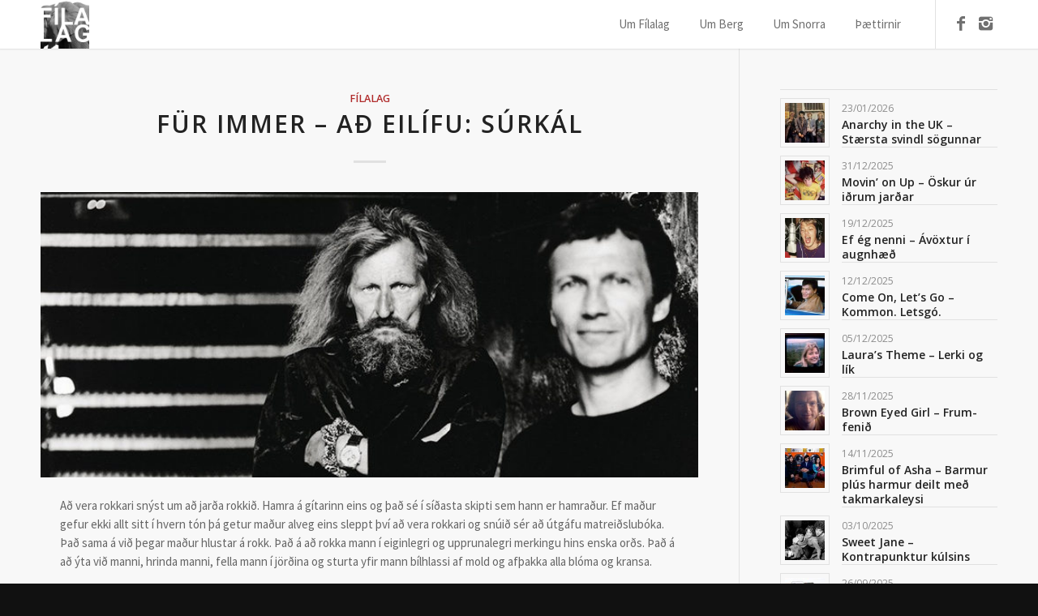

--- FILE ---
content_type: text/html; charset=UTF-8
request_url: https://filalag.is/podcast/fur-immer/
body_size: 21415
content:
<!DOCTYPE html>
<html lang="en-US" class="html_stretched responsive av-preloader-disabled av-default-lightbox  html_header_top html_logo_left html_main_nav_header html_menu_right html_custom html_header_sticky html_header_shrinking_disabled html_mobile_menu_phone html_header_mobile_behavior html_header_searchicon_disabled html_content_align_center html_header_unstick_top_disabled html_header_stretch_disabled html_minimal_header html_minimal_header_shadow html_elegant-blog html_entry_id_500 av-no-preview ">
<head>
<meta charset="UTF-8" />
<meta name="robots" content="index, follow" />


<!-- mobile setting -->
<meta name="viewport" content="width=device-width, initial-scale=1, maximum-scale=1">

<!-- Scripts/CSS and wp_head hook -->
<title>Für Immer &#8211;  Að eilífu: Súrkál &#8211; Fílalag</title>
<meta name='robots' content='max-image-preview:large' />
<link rel="alternate" type="application/rss+xml" title="Fílalag &raquo; Feed" href="https://filalag.is/feed/" />
<link rel="alternate" type="application/rss+xml" title="Fílalag &raquo; Comments Feed" href="https://filalag.is/comments/feed/" />
<link rel="alternate" type="application/rss+xml" title="Fílalag &raquo; Für Immer &#8211;  Að eilífu: Súrkál Comments Feed" href="https://filalag.is/podcast/fur-immer/feed/" />
<link rel="alternate" title="oEmbed (JSON)" type="application/json+oembed" href="https://filalag.is/wp-json/oembed/1.0/embed?url=https%3A%2F%2Ffilalag.is%2Fpodcast%2Ffur-immer%2F" />
<link rel="alternate" title="oEmbed (XML)" type="text/xml+oembed" href="https://filalag.is/wp-json/oembed/1.0/embed?url=https%3A%2F%2Ffilalag.is%2Fpodcast%2Ffur-immer%2F&#038;format=xml" />

<!-- google webfont font replacement -->
<link rel='stylesheet' id='avia-google-webfont' href='//fonts.googleapis.com/css?family=Open+Sans:400,600' type='text/css' media='all'/> 
<style id='wp-img-auto-sizes-contain-inline-css' type='text/css'>
img:is([sizes=auto i],[sizes^="auto," i]){contain-intrinsic-size:3000px 1500px}
/*# sourceURL=wp-img-auto-sizes-contain-inline-css */
</style>
<style id='wp-emoji-styles-inline-css' type='text/css'>

	img.wp-smiley, img.emoji {
		display: inline !important;
		border: none !important;
		box-shadow: none !important;
		height: 1em !important;
		width: 1em !important;
		margin: 0 0.07em !important;
		vertical-align: -0.1em !important;
		background: none !important;
		padding: 0 !important;
	}
/*# sourceURL=wp-emoji-styles-inline-css */
</style>
<style id='wp-block-library-inline-css' type='text/css'>
:root{--wp-block-synced-color:#7a00df;--wp-block-synced-color--rgb:122,0,223;--wp-bound-block-color:var(--wp-block-synced-color);--wp-editor-canvas-background:#ddd;--wp-admin-theme-color:#007cba;--wp-admin-theme-color--rgb:0,124,186;--wp-admin-theme-color-darker-10:#006ba1;--wp-admin-theme-color-darker-10--rgb:0,107,160.5;--wp-admin-theme-color-darker-20:#005a87;--wp-admin-theme-color-darker-20--rgb:0,90,135;--wp-admin-border-width-focus:2px}@media (min-resolution:192dpi){:root{--wp-admin-border-width-focus:1.5px}}.wp-element-button{cursor:pointer}:root .has-very-light-gray-background-color{background-color:#eee}:root .has-very-dark-gray-background-color{background-color:#313131}:root .has-very-light-gray-color{color:#eee}:root .has-very-dark-gray-color{color:#313131}:root .has-vivid-green-cyan-to-vivid-cyan-blue-gradient-background{background:linear-gradient(135deg,#00d084,#0693e3)}:root .has-purple-crush-gradient-background{background:linear-gradient(135deg,#34e2e4,#4721fb 50%,#ab1dfe)}:root .has-hazy-dawn-gradient-background{background:linear-gradient(135deg,#faaca8,#dad0ec)}:root .has-subdued-olive-gradient-background{background:linear-gradient(135deg,#fafae1,#67a671)}:root .has-atomic-cream-gradient-background{background:linear-gradient(135deg,#fdd79a,#004a59)}:root .has-nightshade-gradient-background{background:linear-gradient(135deg,#330968,#31cdcf)}:root .has-midnight-gradient-background{background:linear-gradient(135deg,#020381,#2874fc)}:root{--wp--preset--font-size--normal:16px;--wp--preset--font-size--huge:42px}.has-regular-font-size{font-size:1em}.has-larger-font-size{font-size:2.625em}.has-normal-font-size{font-size:var(--wp--preset--font-size--normal)}.has-huge-font-size{font-size:var(--wp--preset--font-size--huge)}.has-text-align-center{text-align:center}.has-text-align-left{text-align:left}.has-text-align-right{text-align:right}.has-fit-text{white-space:nowrap!important}#end-resizable-editor-section{display:none}.aligncenter{clear:both}.items-justified-left{justify-content:flex-start}.items-justified-center{justify-content:center}.items-justified-right{justify-content:flex-end}.items-justified-space-between{justify-content:space-between}.screen-reader-text{border:0;clip-path:inset(50%);height:1px;margin:-1px;overflow:hidden;padding:0;position:absolute;width:1px;word-wrap:normal!important}.screen-reader-text:focus{background-color:#ddd;clip-path:none;color:#444;display:block;font-size:1em;height:auto;left:5px;line-height:normal;padding:15px 23px 14px;text-decoration:none;top:5px;width:auto;z-index:100000}html :where(.has-border-color){border-style:solid}html :where([style*=border-top-color]){border-top-style:solid}html :where([style*=border-right-color]){border-right-style:solid}html :where([style*=border-bottom-color]){border-bottom-style:solid}html :where([style*=border-left-color]){border-left-style:solid}html :where([style*=border-width]){border-style:solid}html :where([style*=border-top-width]){border-top-style:solid}html :where([style*=border-right-width]){border-right-style:solid}html :where([style*=border-bottom-width]){border-bottom-style:solid}html :where([style*=border-left-width]){border-left-style:solid}html :where(img[class*=wp-image-]){height:auto;max-width:100%}:where(figure){margin:0 0 1em}html :where(.is-position-sticky){--wp-admin--admin-bar--position-offset:var(--wp-admin--admin-bar--height,0px)}@media screen and (max-width:600px){html :where(.is-position-sticky){--wp-admin--admin-bar--position-offset:0px}}

/*# sourceURL=wp-block-library-inline-css */
</style><style id='global-styles-inline-css' type='text/css'>
:root{--wp--preset--aspect-ratio--square: 1;--wp--preset--aspect-ratio--4-3: 4/3;--wp--preset--aspect-ratio--3-4: 3/4;--wp--preset--aspect-ratio--3-2: 3/2;--wp--preset--aspect-ratio--2-3: 2/3;--wp--preset--aspect-ratio--16-9: 16/9;--wp--preset--aspect-ratio--9-16: 9/16;--wp--preset--color--black: #000000;--wp--preset--color--cyan-bluish-gray: #abb8c3;--wp--preset--color--white: #ffffff;--wp--preset--color--pale-pink: #f78da7;--wp--preset--color--vivid-red: #cf2e2e;--wp--preset--color--luminous-vivid-orange: #ff6900;--wp--preset--color--luminous-vivid-amber: #fcb900;--wp--preset--color--light-green-cyan: #7bdcb5;--wp--preset--color--vivid-green-cyan: #00d084;--wp--preset--color--pale-cyan-blue: #8ed1fc;--wp--preset--color--vivid-cyan-blue: #0693e3;--wp--preset--color--vivid-purple: #9b51e0;--wp--preset--gradient--vivid-cyan-blue-to-vivid-purple: linear-gradient(135deg,rgb(6,147,227) 0%,rgb(155,81,224) 100%);--wp--preset--gradient--light-green-cyan-to-vivid-green-cyan: linear-gradient(135deg,rgb(122,220,180) 0%,rgb(0,208,130) 100%);--wp--preset--gradient--luminous-vivid-amber-to-luminous-vivid-orange: linear-gradient(135deg,rgb(252,185,0) 0%,rgb(255,105,0) 100%);--wp--preset--gradient--luminous-vivid-orange-to-vivid-red: linear-gradient(135deg,rgb(255,105,0) 0%,rgb(207,46,46) 100%);--wp--preset--gradient--very-light-gray-to-cyan-bluish-gray: linear-gradient(135deg,rgb(238,238,238) 0%,rgb(169,184,195) 100%);--wp--preset--gradient--cool-to-warm-spectrum: linear-gradient(135deg,rgb(74,234,220) 0%,rgb(151,120,209) 20%,rgb(207,42,186) 40%,rgb(238,44,130) 60%,rgb(251,105,98) 80%,rgb(254,248,76) 100%);--wp--preset--gradient--blush-light-purple: linear-gradient(135deg,rgb(255,206,236) 0%,rgb(152,150,240) 100%);--wp--preset--gradient--blush-bordeaux: linear-gradient(135deg,rgb(254,205,165) 0%,rgb(254,45,45) 50%,rgb(107,0,62) 100%);--wp--preset--gradient--luminous-dusk: linear-gradient(135deg,rgb(255,203,112) 0%,rgb(199,81,192) 50%,rgb(65,88,208) 100%);--wp--preset--gradient--pale-ocean: linear-gradient(135deg,rgb(255,245,203) 0%,rgb(182,227,212) 50%,rgb(51,167,181) 100%);--wp--preset--gradient--electric-grass: linear-gradient(135deg,rgb(202,248,128) 0%,rgb(113,206,126) 100%);--wp--preset--gradient--midnight: linear-gradient(135deg,rgb(2,3,129) 0%,rgb(40,116,252) 100%);--wp--preset--font-size--small: 13px;--wp--preset--font-size--medium: 20px;--wp--preset--font-size--large: 36px;--wp--preset--font-size--x-large: 42px;--wp--preset--spacing--20: 0.44rem;--wp--preset--spacing--30: 0.67rem;--wp--preset--spacing--40: 1rem;--wp--preset--spacing--50: 1.5rem;--wp--preset--spacing--60: 2.25rem;--wp--preset--spacing--70: 3.38rem;--wp--preset--spacing--80: 5.06rem;--wp--preset--shadow--natural: 6px 6px 9px rgba(0, 0, 0, 0.2);--wp--preset--shadow--deep: 12px 12px 50px rgba(0, 0, 0, 0.4);--wp--preset--shadow--sharp: 6px 6px 0px rgba(0, 0, 0, 0.2);--wp--preset--shadow--outlined: 6px 6px 0px -3px rgb(255, 255, 255), 6px 6px rgb(0, 0, 0);--wp--preset--shadow--crisp: 6px 6px 0px rgb(0, 0, 0);}:where(.is-layout-flex){gap: 0.5em;}:where(.is-layout-grid){gap: 0.5em;}body .is-layout-flex{display: flex;}.is-layout-flex{flex-wrap: wrap;align-items: center;}.is-layout-flex > :is(*, div){margin: 0;}body .is-layout-grid{display: grid;}.is-layout-grid > :is(*, div){margin: 0;}:where(.wp-block-columns.is-layout-flex){gap: 2em;}:where(.wp-block-columns.is-layout-grid){gap: 2em;}:where(.wp-block-post-template.is-layout-flex){gap: 1.25em;}:where(.wp-block-post-template.is-layout-grid){gap: 1.25em;}.has-black-color{color: var(--wp--preset--color--black) !important;}.has-cyan-bluish-gray-color{color: var(--wp--preset--color--cyan-bluish-gray) !important;}.has-white-color{color: var(--wp--preset--color--white) !important;}.has-pale-pink-color{color: var(--wp--preset--color--pale-pink) !important;}.has-vivid-red-color{color: var(--wp--preset--color--vivid-red) !important;}.has-luminous-vivid-orange-color{color: var(--wp--preset--color--luminous-vivid-orange) !important;}.has-luminous-vivid-amber-color{color: var(--wp--preset--color--luminous-vivid-amber) !important;}.has-light-green-cyan-color{color: var(--wp--preset--color--light-green-cyan) !important;}.has-vivid-green-cyan-color{color: var(--wp--preset--color--vivid-green-cyan) !important;}.has-pale-cyan-blue-color{color: var(--wp--preset--color--pale-cyan-blue) !important;}.has-vivid-cyan-blue-color{color: var(--wp--preset--color--vivid-cyan-blue) !important;}.has-vivid-purple-color{color: var(--wp--preset--color--vivid-purple) !important;}.has-black-background-color{background-color: var(--wp--preset--color--black) !important;}.has-cyan-bluish-gray-background-color{background-color: var(--wp--preset--color--cyan-bluish-gray) !important;}.has-white-background-color{background-color: var(--wp--preset--color--white) !important;}.has-pale-pink-background-color{background-color: var(--wp--preset--color--pale-pink) !important;}.has-vivid-red-background-color{background-color: var(--wp--preset--color--vivid-red) !important;}.has-luminous-vivid-orange-background-color{background-color: var(--wp--preset--color--luminous-vivid-orange) !important;}.has-luminous-vivid-amber-background-color{background-color: var(--wp--preset--color--luminous-vivid-amber) !important;}.has-light-green-cyan-background-color{background-color: var(--wp--preset--color--light-green-cyan) !important;}.has-vivid-green-cyan-background-color{background-color: var(--wp--preset--color--vivid-green-cyan) !important;}.has-pale-cyan-blue-background-color{background-color: var(--wp--preset--color--pale-cyan-blue) !important;}.has-vivid-cyan-blue-background-color{background-color: var(--wp--preset--color--vivid-cyan-blue) !important;}.has-vivid-purple-background-color{background-color: var(--wp--preset--color--vivid-purple) !important;}.has-black-border-color{border-color: var(--wp--preset--color--black) !important;}.has-cyan-bluish-gray-border-color{border-color: var(--wp--preset--color--cyan-bluish-gray) !important;}.has-white-border-color{border-color: var(--wp--preset--color--white) !important;}.has-pale-pink-border-color{border-color: var(--wp--preset--color--pale-pink) !important;}.has-vivid-red-border-color{border-color: var(--wp--preset--color--vivid-red) !important;}.has-luminous-vivid-orange-border-color{border-color: var(--wp--preset--color--luminous-vivid-orange) !important;}.has-luminous-vivid-amber-border-color{border-color: var(--wp--preset--color--luminous-vivid-amber) !important;}.has-light-green-cyan-border-color{border-color: var(--wp--preset--color--light-green-cyan) !important;}.has-vivid-green-cyan-border-color{border-color: var(--wp--preset--color--vivid-green-cyan) !important;}.has-pale-cyan-blue-border-color{border-color: var(--wp--preset--color--pale-cyan-blue) !important;}.has-vivid-cyan-blue-border-color{border-color: var(--wp--preset--color--vivid-cyan-blue) !important;}.has-vivid-purple-border-color{border-color: var(--wp--preset--color--vivid-purple) !important;}.has-vivid-cyan-blue-to-vivid-purple-gradient-background{background: var(--wp--preset--gradient--vivid-cyan-blue-to-vivid-purple) !important;}.has-light-green-cyan-to-vivid-green-cyan-gradient-background{background: var(--wp--preset--gradient--light-green-cyan-to-vivid-green-cyan) !important;}.has-luminous-vivid-amber-to-luminous-vivid-orange-gradient-background{background: var(--wp--preset--gradient--luminous-vivid-amber-to-luminous-vivid-orange) !important;}.has-luminous-vivid-orange-to-vivid-red-gradient-background{background: var(--wp--preset--gradient--luminous-vivid-orange-to-vivid-red) !important;}.has-very-light-gray-to-cyan-bluish-gray-gradient-background{background: var(--wp--preset--gradient--very-light-gray-to-cyan-bluish-gray) !important;}.has-cool-to-warm-spectrum-gradient-background{background: var(--wp--preset--gradient--cool-to-warm-spectrum) !important;}.has-blush-light-purple-gradient-background{background: var(--wp--preset--gradient--blush-light-purple) !important;}.has-blush-bordeaux-gradient-background{background: var(--wp--preset--gradient--blush-bordeaux) !important;}.has-luminous-dusk-gradient-background{background: var(--wp--preset--gradient--luminous-dusk) !important;}.has-pale-ocean-gradient-background{background: var(--wp--preset--gradient--pale-ocean) !important;}.has-electric-grass-gradient-background{background: var(--wp--preset--gradient--electric-grass) !important;}.has-midnight-gradient-background{background: var(--wp--preset--gradient--midnight) !important;}.has-small-font-size{font-size: var(--wp--preset--font-size--small) !important;}.has-medium-font-size{font-size: var(--wp--preset--font-size--medium) !important;}.has-large-font-size{font-size: var(--wp--preset--font-size--large) !important;}.has-x-large-font-size{font-size: var(--wp--preset--font-size--x-large) !important;}
/*# sourceURL=global-styles-inline-css */
</style>

<style id='classic-theme-styles-inline-css' type='text/css'>
/*! This file is auto-generated */
.wp-block-button__link{color:#fff;background-color:#32373c;border-radius:9999px;box-shadow:none;text-decoration:none;padding:calc(.667em + 2px) calc(1.333em + 2px);font-size:1.125em}.wp-block-file__button{background:#32373c;color:#fff;text-decoration:none}
/*# sourceURL=/wp-includes/css/classic-themes.min.css */
</style>
<style id='responsive-menu-inline-css' type='text/css'>
/** This file is major component of this plugin so please don't try to edit here. */
#rmp_menu_trigger-2216 {
  width: 55px;
  height: 55px;
  position: fixed;
  top: 5px;
  border-radius: 5px;
  display: none;
  text-decoration: none;
  right: 5%;
  background: transparent;
  transition: transform 0.5s, background-color 0.5s;
}
#rmp_menu_trigger-2216 .rmp-trigger-box {
  width: 25px;
  color: #ffffff;
}
#rmp_menu_trigger-2216 .rmp-trigger-icon-active, #rmp_menu_trigger-2216 .rmp-trigger-text-open {
  display: none;
}
#rmp_menu_trigger-2216.is-active .rmp-trigger-icon-active, #rmp_menu_trigger-2216.is-active .rmp-trigger-text-open {
  display: inline;
}
#rmp_menu_trigger-2216.is-active .rmp-trigger-icon-inactive, #rmp_menu_trigger-2216.is-active .rmp-trigger-text {
  display: none;
}
#rmp_menu_trigger-2216 .rmp-trigger-label {
  color: #ffffff;
  pointer-events: none;
  line-height: 13px;
  font-family: open sans;
  font-size: 14px;
  display: inline;
  text-transform: inherit;
}
#rmp_menu_trigger-2216 .rmp-trigger-label.rmp-trigger-label-top {
  display: block;
  margin-bottom: 12px;
}
#rmp_menu_trigger-2216 .rmp-trigger-label.rmp-trigger-label-bottom {
  display: block;
  margin-top: 12px;
}
#rmp_menu_trigger-2216 .responsive-menu-pro-inner {
  display: block;
}
#rmp_menu_trigger-2216 .rmp-trigger-icon-inactive .rmp-font-icon {
  color: #b02b2c;
}
#rmp_menu_trigger-2216 .responsive-menu-pro-inner, #rmp_menu_trigger-2216 .responsive-menu-pro-inner::before, #rmp_menu_trigger-2216 .responsive-menu-pro-inner::after {
  width: 25px;
  height: 3px;
  background-color: #b02b2c;
  border-radius: 4px;
  position: absolute;
}
#rmp_menu_trigger-2216 .rmp-trigger-icon-active .rmp-font-icon {
  color: #b02b2c;
}
#rmp_menu_trigger-2216.is-active .responsive-menu-pro-inner, #rmp_menu_trigger-2216.is-active .responsive-menu-pro-inner::before, #rmp_menu_trigger-2216.is-active .responsive-menu-pro-inner::after {
  background-color: #b02b2c;
}
#rmp_menu_trigger-2216:hover .rmp-trigger-icon-inactive .rmp-font-icon {
  color: #b02b2c;
}
#rmp_menu_trigger-2216:not(.is-active):hover .responsive-menu-pro-inner, #rmp_menu_trigger-2216:not(.is-active):hover .responsive-menu-pro-inner::before, #rmp_menu_trigger-2216:not(.is-active):hover .responsive-menu-pro-inner::after {
  background-color: #b02b2c;
}
#rmp_menu_trigger-2216 .responsive-menu-pro-inner::before {
  top: 10px;
}
#rmp_menu_trigger-2216 .responsive-menu-pro-inner::after {
  bottom: 10px;
}
#rmp_menu_trigger-2216.is-active .responsive-menu-pro-inner::after {
  bottom: 0;
}
/* Hamburger menu styling */
@media screen and (max-width: 800px) {
  /** Menu Title Style */
  /** Menu Additional Content Style */
  #rmp_menu_trigger-2216 {
    display: block;
  }
  #rmp-container-2216 {
    position: fixed;
    top: 0;
    margin: 0;
    transition: transform 0.5s;
    overflow: auto;
    display: block;
    width: 75%;
    background-color: #212121;
    background-image: url("");
    height: 100%;
    left: 0;
    padding-top: 0px;
    padding-left: 0px;
    padding-bottom: 0px;
    padding-right: 0px;
  }
  #rmp-menu-wrap-2216 {
    padding-top: 0px;
    padding-left: 0px;
    padding-bottom: 0px;
    padding-right: 0px;
    background-color: #212121;
  }
  #rmp-menu-wrap-2216 .rmp-menu, #rmp-menu-wrap-2216 .rmp-submenu {
    width: 100%;
    box-sizing: border-box;
    margin: 0;
    padding: 0;
  }
  #rmp-menu-wrap-2216 .rmp-submenu-depth-1 .rmp-menu-item-link {
    padding-left: 10%;
  }
  #rmp-menu-wrap-2216 .rmp-submenu-depth-2 .rmp-menu-item-link {
    padding-left: 15%;
  }
  #rmp-menu-wrap-2216 .rmp-submenu-depth-3 .rmp-menu-item-link {
    padding-left: 20%;
  }
  #rmp-menu-wrap-2216 .rmp-submenu-depth-4 .rmp-menu-item-link {
    padding-left: 25%;
  }
  #rmp-menu-wrap-2216 .rmp-submenu.rmp-submenu-open {
    display: block;
  }
  #rmp-menu-wrap-2216 .rmp-menu-item {
    width: 100%;
    list-style: none;
    margin: 0;
  }
  #rmp-menu-wrap-2216 .rmp-menu-item-link {
    height: 40px;
    line-height: 40px;
    font-size: 13px;
    border-bottom: 1px solid #212121;
    font-family: inherit;
    color: #ffffff;
    text-align: left;
    background-color: #5c5c5c;
    font-weight: normal;
    letter-spacing: 0px;
    display: block;
    box-sizing: border-box;
    width: 100%;
    text-decoration: none;
    position: relative;
    overflow: hidden;
    transition: background-color 0.5s, border-color 0.5s, 0.5s;
    padding: 0 5%;
    padding-right: 50px;
  }
  #rmp-menu-wrap-2216 .rmp-menu-item-link:after, #rmp-menu-wrap-2216 .rmp-menu-item-link:before {
    display: none;
  }
  #rmp-menu-wrap-2216 .rmp-menu-item-link:hover, #rmp-menu-wrap-2216 .rmp-menu-item-link:focus {
    color: #ffffff;
    border-color: #212121;
    background-color: #3f3f3f;
  }
  #rmp-menu-wrap-2216 .rmp-menu-item-link:focus {
    outline: none;
    border-color: unset;
    box-shadow: unset;
  }
  #rmp-menu-wrap-2216 .rmp-menu-item-link .rmp-font-icon {
    height: 40px;
    line-height: 40px;
    margin-right: 10px;
    font-size: 13px;
  }
  #rmp-menu-wrap-2216 .rmp-menu-current-item .rmp-menu-item-link {
    color: #ffffff;
    border-color: #212121;
    background-color: #212121;
  }
  #rmp-menu-wrap-2216 .rmp-menu-current-item .rmp-menu-item-link:hover, #rmp-menu-wrap-2216 .rmp-menu-current-item .rmp-menu-item-link:focus {
    color: #ffffff;
    border-color: #3f3f3f;
    background-color: #3f3f3f;
  }
  #rmp-menu-wrap-2216 .rmp-menu-subarrow {
    position: absolute;
    top: 0;
    bottom: 0;
    text-align: center;
    overflow: hidden;
    background-size: cover;
    overflow: hidden;
    right: 0;
    border-left-style: solid;
    border-left-color: #212121;
    border-left-width: 1px;
    height: 40px;
    width: 40px;
    color: #ffffff;
    background-color: #212121;
  }
  #rmp-menu-wrap-2216 .rmp-menu-subarrow svg {
    fill: #ffffff;
  }
  #rmp-menu-wrap-2216 .rmp-menu-subarrow:hover {
    color: #ffffff;
    border-color: #3f3f3f;
    background-color: #3f3f3f;
  }
  #rmp-menu-wrap-2216 .rmp-menu-subarrow:hover svg {
    fill: #ffffff;
  }
  #rmp-menu-wrap-2216 .rmp-menu-subarrow .rmp-font-icon {
    margin-right: unset;
  }
  #rmp-menu-wrap-2216 .rmp-menu-subarrow * {
    vertical-align: middle;
    line-height: 40px;
  }
  #rmp-menu-wrap-2216 .rmp-menu-subarrow-active {
    display: block;
    background-size: cover;
    color: #ffffff;
    border-color: #212121;
    background-color: #212121;
  }
  #rmp-menu-wrap-2216 .rmp-menu-subarrow-active svg {
    fill: #ffffff;
  }
  #rmp-menu-wrap-2216 .rmp-menu-subarrow-active:hover {
    color: #ffffff;
    border-color: #3f3f3f;
    background-color: #3f3f3f;
  }
  #rmp-menu-wrap-2216 .rmp-menu-subarrow-active:hover svg {
    fill: #ffffff;
  }
  #rmp-menu-wrap-2216 .rmp-submenu {
    display: none;
  }
  #rmp-menu-wrap-2216 .rmp-submenu .rmp-menu-item-link {
    height: 40px;
    line-height: 40px;
    letter-spacing: 0px;
    font-size: 13px;
    border-bottom: 1px solid #212121;
    font-family: inherit;
    font-weight: normal;
    color: #ffffff;
    text-align: left;
    background-color: #5c5c5c;
  }
  #rmp-menu-wrap-2216 .rmp-submenu .rmp-menu-item-link:hover, #rmp-menu-wrap-2216 .rmp-submenu .rmp-menu-item-link:focus {
    color: #ffffff;
    border-color: #212121;
    background-color: #3f3f3f;
  }
  #rmp-menu-wrap-2216 .rmp-submenu .rmp-menu-current-item .rmp-menu-item-link {
    color: #ffffff;
    border-color: #212121;
    background-color: #212121;
  }
  #rmp-menu-wrap-2216 .rmp-submenu .rmp-menu-current-item .rmp-menu-item-link:hover, #rmp-menu-wrap-2216 .rmp-submenu .rmp-menu-current-item .rmp-menu-item-link:focus {
    color: #ffffff;
    border-color: #3f3f3f;
    background-color: #3f3f3f;
  }
  #rmp-menu-wrap-2216 .rmp-submenu .rmp-menu-subarrow {
    right: 0;
    border-right: unset;
    border-left-style: solid;
    border-left-color: #212121;
    border-left-width: 1px;
    height: 40px;
    line-height: 40px;
    width: 40px;
    color: #ffffff;
    background-color: #212121;
  }
  #rmp-menu-wrap-2216 .rmp-submenu .rmp-menu-subarrow:hover {
    color: #ffffff;
    border-color: #3f3f3f;
    background-color: #3f3f3f;
  }
  #rmp-menu-wrap-2216 .rmp-submenu .rmp-menu-subarrow-active {
    color: #ffffff;
    border-color: #212121;
    background-color: #212121;
  }
  #rmp-menu-wrap-2216 .rmp-submenu .rmp-menu-subarrow-active:hover {
    color: #ffffff;
    border-color: #3f3f3f;
    background-color: #3f3f3f;
  }
  #rmp-menu-wrap-2216 .rmp-menu-item-description {
    margin: 0;
    padding: 5px 5%;
    opacity: 0.8;
    color: #ffffff;
  }
  #rmp-search-box-2216 {
    display: block;
    padding-top: 0px;
    padding-left: 5%;
    padding-bottom: 0px;
    padding-right: 5%;
  }
  #rmp-search-box-2216 .rmp-search-form {
    margin: 0;
  }
  #rmp-search-box-2216 .rmp-search-box {
    background: #ffffff;
    border: 1px solid #dadada;
    color: #333333;
    width: 100%;
    padding: 0 5%;
    border-radius: 30px;
    height: 45px;
    -webkit-appearance: none;
  }
  #rmp-search-box-2216 .rmp-search-box::placeholder {
    color: #c7c7cd;
  }
  #rmp-search-box-2216 .rmp-search-box:focus {
    background-color: #ffffff;
    outline: 2px solid #dadada;
    color: #333333;
  }
  #rmp-menu-title-2216 {
    background-color: #212121;
    color: #ffffff;
    text-align: left;
    font-size: 13px;
    padding-top: 10%;
    padding-left: 5%;
    padding-bottom: 0%;
    padding-right: 5%;
    font-weight: 400;
    transition: background-color 0.5s, border-color 0.5s, color 0.5s;
  }
  #rmp-menu-title-2216:hover {
    background-color: #212121;
    color: #ffffff;
  }
  #rmp-menu-title-2216 > .rmp-menu-title-link {
    color: #ffffff;
    width: 100%;
    background-color: unset;
    text-decoration: none;
  }
  #rmp-menu-title-2216 > .rmp-menu-title-link:hover {
    color: #ffffff;
  }
  #rmp-menu-title-2216 .rmp-font-icon {
    font-size: 13px;
  }
  #rmp-menu-additional-content-2216 {
    padding-top: 0px;
    padding-left: 5%;
    padding-bottom: 0px;
    padding-right: 5%;
    color: #ffffff;
    text-align: center;
    font-size: 16px;
  }
}
/**
This file contents common styling of menus.
*/
.rmp-container {
  display: none;
  visibility: visible;
  padding: 0px 0px 0px 0px;
  z-index: 99998;
  transition: all 0.3s;
  /** Scrolling bar in menu setting box **/
}
.rmp-container.rmp-fade-top, .rmp-container.rmp-fade-left, .rmp-container.rmp-fade-right, .rmp-container.rmp-fade-bottom {
  display: none;
}
.rmp-container.rmp-slide-left, .rmp-container.rmp-push-left {
  transform: translateX(-100%);
  -ms-transform: translateX(-100%);
  -webkit-transform: translateX(-100%);
  -moz-transform: translateX(-100%);
}
.rmp-container.rmp-slide-left.rmp-menu-open, .rmp-container.rmp-push-left.rmp-menu-open {
  transform: translateX(0);
  -ms-transform: translateX(0);
  -webkit-transform: translateX(0);
  -moz-transform: translateX(0);
}
.rmp-container.rmp-slide-right, .rmp-container.rmp-push-right {
  transform: translateX(100%);
  -ms-transform: translateX(100%);
  -webkit-transform: translateX(100%);
  -moz-transform: translateX(100%);
}
.rmp-container.rmp-slide-right.rmp-menu-open, .rmp-container.rmp-push-right.rmp-menu-open {
  transform: translateX(0);
  -ms-transform: translateX(0);
  -webkit-transform: translateX(0);
  -moz-transform: translateX(0);
}
.rmp-container.rmp-slide-top, .rmp-container.rmp-push-top {
  transform: translateY(-100%);
  -ms-transform: translateY(-100%);
  -webkit-transform: translateY(-100%);
  -moz-transform: translateY(-100%);
}
.rmp-container.rmp-slide-top.rmp-menu-open, .rmp-container.rmp-push-top.rmp-menu-open {
  transform: translateY(0);
  -ms-transform: translateY(0);
  -webkit-transform: translateY(0);
  -moz-transform: translateY(0);
}
.rmp-container.rmp-slide-bottom, .rmp-container.rmp-push-bottom {
  transform: translateY(100%);
  -ms-transform: translateY(100%);
  -webkit-transform: translateY(100%);
  -moz-transform: translateY(100%);
}
.rmp-container.rmp-slide-bottom.rmp-menu-open, .rmp-container.rmp-push-bottom.rmp-menu-open {
  transform: translateX(0);
  -ms-transform: translateX(0);
  -webkit-transform: translateX(0);
  -moz-transform: translateX(0);
}
.rmp-container::-webkit-scrollbar {
  width: 0px;
}
.rmp-container ::-webkit-scrollbar-track {
  box-shadow: inset 0 0 5px transparent;
}
.rmp-container ::-webkit-scrollbar-thumb {
  background: transparent;
}
.rmp-container ::-webkit-scrollbar-thumb:hover {
  background: transparent;
}
.rmp-container .rmp-menu-wrap .rmp-menu {
  transition: none;
  border-radius: 0;
  box-shadow: none;
  background: none;
  border: 0;
  bottom: auto;
  box-sizing: border-box;
  clip: auto;
  color: #666;
  display: block;
  float: none;
  font-family: inherit;
  font-size: 14px;
  height: auto;
  left: auto;
  line-height: 1.7;
  list-style-type: none;
  margin: 0;
  min-height: auto;
  max-height: none;
  opacity: 1;
  outline: none;
  overflow: visible;
  padding: 0;
  position: relative;
  pointer-events: auto;
  right: auto;
  text-align: left;
  text-decoration: none;
  text-indent: 0;
  text-transform: none;
  transform: none;
  top: auto;
  visibility: inherit;
  width: auto;
  word-wrap: break-word;
  white-space: normal;
}
.rmp-container .rmp-menu-additional-content {
  display: block;
  word-break: break-word;
}
.rmp-container .rmp-menu-title {
  display: flex;
  flex-direction: column;
}
.rmp-container .rmp-menu-title .rmp-menu-title-image {
  max-width: 100%;
  margin-bottom: 15px;
  display: block;
  margin: auto;
  margin-bottom: 15px;
}
button.rmp_menu_trigger {
  z-index: 999999;
  overflow: hidden;
  outline: none;
  border: 0;
  display: none;
  margin: 0;
  transition: transform 0.5s, background-color 0.5s;
  padding: 0;
}
button.rmp_menu_trigger .responsive-menu-pro-inner::before, button.rmp_menu_trigger .responsive-menu-pro-inner::after {
  content: "";
  display: block;
}
button.rmp_menu_trigger .responsive-menu-pro-inner::before {
  top: 10px;
}
button.rmp_menu_trigger .responsive-menu-pro-inner::after {
  bottom: 10px;
}
button.rmp_menu_trigger .rmp-trigger-box {
  width: 40px;
  display: inline-block;
  position: relative;
  pointer-events: none;
  vertical-align: super;
}
.admin-bar .rmp-container, .admin-bar .rmp_menu_trigger {
  margin-top: 32px !important;
}
@media screen and (max-width: 782px) {
  .admin-bar .rmp-container, .admin-bar .rmp_menu_trigger {
    margin-top: 46px !important;
  }
}
/*  Menu Trigger Boring Animation */
.rmp-menu-trigger-boring .responsive-menu-pro-inner {
  transition-property: none;
}
.rmp-menu-trigger-boring .responsive-menu-pro-inner::after, .rmp-menu-trigger-boring .responsive-menu-pro-inner::before {
  transition-property: none;
}
.rmp-menu-trigger-boring.is-active .responsive-menu-pro-inner {
  transform: rotate(45deg);
}
.rmp-menu-trigger-boring.is-active .responsive-menu-pro-inner:before {
  top: 0;
  opacity: 0;
}
.rmp-menu-trigger-boring.is-active .responsive-menu-pro-inner:after {
  bottom: 0;
  transform: rotate(-90deg);
}

/*# sourceURL=responsive-menu-inline-css */
</style>
<link rel='stylesheet' id='dashicons-css' href='https://filalag.is/wp-includes/css/dashicons.min.css?ver=6.9' type='text/css' media='all' />
<link rel='stylesheet' id='avia-grid-css' href='https://filalag.is/wp-content/themes/enfold/css/grid.css?ver=2' type='text/css' media='all' />
<link rel='stylesheet' id='avia-base-css' href='https://filalag.is/wp-content/themes/enfold/css/base.css?ver=2' type='text/css' media='all' />
<link rel='stylesheet' id='avia-layout-css' href='https://filalag.is/wp-content/themes/enfold/css/layout.css?ver=2' type='text/css' media='all' />
<link rel='stylesheet' id='avia-scs-css' href='https://filalag.is/wp-content/themes/enfold/css/shortcodes.css?ver=2' type='text/css' media='all' />
<link rel='stylesheet' id='avia-popup-css-css' href='https://filalag.is/wp-content/themes/enfold/js/aviapopup/magnific-popup.css?ver=1' type='text/css' media='screen' />
<link rel='stylesheet' id='avia-media-css' href='https://filalag.is/wp-content/themes/enfold/js/mediaelement/skin-1/mediaelementplayer.css?ver=1' type='text/css' media='screen' />
<link rel='stylesheet' id='avia-print-css' href='https://filalag.is/wp-content/themes/enfold/css/print.css?ver=1' type='text/css' media='print' />
<link rel='stylesheet' id='avia-dynamic-css' href='https://filalag.is/wp-content/uploads/dynamic_avia/enfold_child.css?ver=5e453a16905b1' type='text/css' media='all' />
<link rel='stylesheet' id='avia-custom-css' href='https://filalag.is/wp-content/themes/enfold/css/custom.css?ver=2' type='text/css' media='all' />
<link rel='stylesheet' id='avia-style-css' href='https://filalag.is/wp-content/themes/enfold-child/style.css?ver=2' type='text/css' media='all' />
<script type="text/javascript" src="https://filalag.is/wp-includes/js/jquery/jquery.min.js?ver=3.7.1" id="jquery-core-js"></script>
<script type="text/javascript" src="https://filalag.is/wp-includes/js/jquery/jquery-migrate.min.js?ver=3.4.1" id="jquery-migrate-js"></script>
<script type="text/javascript" id="rmp_menu_scripts-js-extra">
/* <![CDATA[ */
var rmp_menu = {"ajaxURL":"https://filalag.is/wp-admin/admin-ajax.php","wp_nonce":"28131968d8","menu":[{"menu_theme":null,"theme_type":"default","theme_location_menu":"","submenu_submenu_arrow_width":"40","submenu_submenu_arrow_width_unit":"px","submenu_submenu_arrow_height":"40","submenu_submenu_arrow_height_unit":"px","submenu_arrow_position":"right","submenu_sub_arrow_background_colour":"#212121","submenu_sub_arrow_background_hover_colour":"#3f3f3f","submenu_sub_arrow_background_colour_active":"#212121","submenu_sub_arrow_background_hover_colour_active":"#3f3f3f","submenu_sub_arrow_border_width":"1","submenu_sub_arrow_border_width_unit":"px","submenu_sub_arrow_border_colour":"#212121","submenu_sub_arrow_border_hover_colour":"#3f3f3f","submenu_sub_arrow_border_colour_active":"#212121","submenu_sub_arrow_border_hover_colour_active":"#3f3f3f","submenu_sub_arrow_shape_colour":"#ffffff","submenu_sub_arrow_shape_hover_colour":"#ffffff","submenu_sub_arrow_shape_colour_active":"#ffffff","submenu_sub_arrow_shape_hover_colour_active":"#ffffff","use_header_bar":"off","header_bar_items_order":"{\"logo\":\"on\",\"title\":\"on\",\"search\":\"on\",\"html content\":\"on\"}","header_bar_title":"","header_bar_html_content":"","header_bar_logo":"","header_bar_logo_link":"","header_bar_logo_width":"","header_bar_logo_width_unit":"%","header_bar_logo_height":"","header_bar_logo_height_unit":"%","header_bar_height":"80","header_bar_height_unit":"px","header_bar_padding":{"top":"0px","right":"5%","bottom":"0px","left":"5%"},"header_bar_font":"","header_bar_font_size":"14","header_bar_font_size_unit":"px","header_bar_text_color":"#ffffff","header_bar_background_color":"#ffffff","header_bar_breakpoint":"800","header_bar_position_type":"fixed","header_bar_adjust_page":null,"header_bar_scroll_enable":"off","header_bar_scroll_background_color":"#36bdf6","mobile_breakpoint":"600","tablet_breakpoint":"800","transition_speed":"0.5","sub_menu_speed":"0.2","show_menu_on_page_load":"","menu_disable_scrolling":"off","menu_overlay":"off","menu_overlay_colour":"rgba(0, 0, 0, 0.7)","desktop_menu_width":"","desktop_menu_width_unit":"%","desktop_menu_positioning":"fixed","desktop_menu_side":"","desktop_menu_to_hide":"","use_current_theme_location":"off","mega_menu":{"225":"off","227":"off","229":"off","228":"off","226":"off"},"desktop_submenu_open_animation":"","desktop_submenu_open_animation_speed":"0ms","desktop_submenu_open_on_click":"","desktop_menu_hide_and_show":"","menu_name":"Default Menu","menu_to_use":"filalag_mobile","different_menu_for_mobile":"off","menu_to_use_in_mobile":"main-menu","use_mobile_menu":"on","use_tablet_menu":"on","use_desktop_menu":"","menu_display_on":"all-pages","menu_to_hide":"","submenu_descriptions_on":"","custom_walker":"","menu_background_colour":"#212121","menu_depth":"5","smooth_scroll_on":"off","smooth_scroll_speed":"500","menu_font_icons":[],"menu_links_height":"40","menu_links_height_unit":"px","menu_links_line_height":"40","menu_links_line_height_unit":"px","menu_depth_0":"5","menu_depth_0_unit":"%","menu_font_size":"13","menu_font_size_unit":"px","menu_font":"","menu_font_weight":"normal","menu_text_alignment":"left","menu_text_letter_spacing":"","menu_word_wrap":"off","menu_link_colour":"#ffffff","menu_link_hover_colour":"#ffffff","menu_current_link_colour":"#ffffff","menu_current_link_hover_colour":"#ffffff","menu_item_background_colour":"#5c5c5c","menu_item_background_hover_colour":"#3f3f3f","menu_current_item_background_colour":"#212121","menu_current_item_background_hover_colour":"#3f3f3f","menu_border_width":"1","menu_border_width_unit":"px","menu_item_border_colour":"#212121","menu_item_border_colour_hover":"#212121","menu_current_item_border_colour":"#212121","menu_current_item_border_hover_colour":"#3f3f3f","submenu_links_height":"40","submenu_links_height_unit":"px","submenu_links_line_height":"40","submenu_links_line_height_unit":"px","menu_depth_side":"left","menu_depth_1":"10","menu_depth_1_unit":"%","menu_depth_2":"15","menu_depth_2_unit":"%","menu_depth_3":"20","menu_depth_3_unit":"%","menu_depth_4":"25","menu_depth_4_unit":"%","submenu_item_background_colour":"#5c5c5c","submenu_item_background_hover_colour":"#3f3f3f","submenu_current_item_background_colour":"#212121","submenu_current_item_background_hover_colour":"#3f3f3f","submenu_border_width":"1","submenu_border_width_unit":"px","submenu_item_border_colour":"#212121","submenu_item_border_colour_hover":"#212121","submenu_current_item_border_colour":"#212121","submenu_current_item_border_hover_colour":"#3f3f3f","submenu_font_size":"13","submenu_font_size_unit":"px","submenu_font":"","submenu_font_weight":"normal","submenu_text_letter_spacing":"","submenu_text_alignment":"left","submenu_link_colour":"#ffffff","submenu_link_hover_colour":"#ffffff","submenu_current_link_colour":"#ffffff","submenu_current_link_hover_colour":"#ffffff","inactive_arrow_shape":"\u25bc","active_arrow_shape":"\u25b2","inactive_arrow_font_icon":"","active_arrow_font_icon":"","inactive_arrow_image":"","active_arrow_image":"","submenu_arrow_width":"40","submenu_arrow_width_unit":"px","submenu_arrow_height":"40","submenu_arrow_height_unit":"px","arrow_position":"right","menu_sub_arrow_shape_colour":"#ffffff","menu_sub_arrow_shape_hover_colour":"#ffffff","menu_sub_arrow_shape_colour_active":"#ffffff","menu_sub_arrow_shape_hover_colour_active":"#ffffff","menu_sub_arrow_border_width":"1","menu_sub_arrow_border_width_unit":"px","menu_sub_arrow_border_colour":"#212121","menu_sub_arrow_border_hover_colour":"#3f3f3f","menu_sub_arrow_border_colour_active":"#212121","menu_sub_arrow_border_hover_colour_active":"#3f3f3f","menu_sub_arrow_background_colour":"#212121","menu_sub_arrow_background_hover_colour":"#3f3f3f","menu_sub_arrow_background_colour_active":"#212121","menu_sub_arrow_background_hover_colour_active":"#3f3f3f","fade_submenus":"off","fade_submenus_side":"left","fade_submenus_delay":"100","fade_submenus_speed":"500","use_slide_effect":"off","slide_effect_back_to_text":"Back","accordion_animation":"off","auto_expand_all_submenus":"off","auto_expand_current_submenus":"off","menu_item_click_to_trigger_submenu":"off","button_width":"55","button_width_unit":"px","button_height":"55","button_height_unit":"px","button_background_colour":"#b02b2c","button_background_colour_hover":"#871b1b","button_background_colour_active":"#000000","toggle_button_border_radius":"5","button_transparent_background":"on","button_left_or_right":"right","button_position_type":"fixed","button_distance_from_side":"5","button_distance_from_side_unit":"%","button_top":"5","button_top_unit":"px","button_push_with_animation":"off","button_click_animation":"boring","button_line_margin":"5","button_line_margin_unit":"px","button_line_width":"25","button_line_width_unit":"px","button_line_height":"3","button_line_height_unit":"px","button_line_colour":"#b02b2c","button_line_colour_hover":"#b02b2c","button_line_colour_active":"#b02b2c","button_font_icon":"","button_font_icon_when_clicked":"","button_image":"","button_image_when_clicked":"","button_title":"","button_title_open":"","button_title_position":"left","menu_container_columns":"","button_font":"open sans","button_font_size":"14","button_font_size_unit":"px","button_title_line_height":"13","button_title_line_height_unit":"px","button_text_colour":"#ffffff","button_trigger_type_click":"on","button_trigger_type_hover":"off","button_click_trigger":"#responsive-menu-button","items_order":{"title":"on","menu":"on","search":"","additional content":"on"},"menu_title":"","menu_title_link":"","menu_title_link_location":"_self","menu_title_image":"https://filalag.is/wp-content/uploads/2018/02/filalag_logo.png","menu_title_font_icon":"","menu_title_section_padding":{"top":"10%","right":"5%","bottom":"0%","left":"5%"},"menu_title_background_colour":"#212121","menu_title_background_hover_colour":"#212121","menu_title_font_size":"13","menu_title_font_size_unit":"px","menu_title_alignment":"left","menu_title_font_weight":"400","menu_title_font_family":"","menu_title_colour":"#ffffff","menu_title_hover_colour":"#ffffff","menu_title_image_width":null,"menu_title_image_width_unit":"%","menu_title_image_height":null,"menu_title_image_height_unit":"px","menu_additional_content":"","menu_additional_section_padding":{"left":"5%","top":"0px","right":"5%","bottom":"0px"},"menu_additional_content_font_size":"16","menu_additional_content_font_size_unit":"px","menu_additional_content_alignment":"center","menu_additional_content_colour":"#ffffff","menu_search_box_text":"Search","menu_search_box_code":"","menu_search_section_padding":{"left":"5%","top":"0px","right":"5%","bottom":"0px"},"menu_search_box_height":"45","menu_search_box_height_unit":"px","menu_search_box_border_radius":"30","menu_search_box_text_colour":"#333333","menu_search_box_background_colour":"#ffffff","menu_search_box_placeholder_colour":"#c7c7cd","menu_search_box_border_colour":"#dadada","menu_section_padding":{"top":"0px","right":"0px","bottom":"0px","left":"0px"},"menu_width":"75","menu_width_unit":"%","menu_maximum_width":"","menu_maximum_width_unit":"px","menu_minimum_width":"","menu_minimum_width_unit":"px","menu_auto_height":"off","menu_container_padding":{"top":"0px","right":"0px","bottom":"0px","left":"0px"},"menu_container_background_colour":"#212121","menu_background_image":"","animation_type":"slide","menu_appear_from":"left","animation_speed":"0.5","page_wrapper":"","menu_close_on_body_click":"off","menu_close_on_scroll":"off","menu_close_on_link_click":"off","enable_touch_gestures":"","active_arrow_font_icon_type":"font-awesome","active_arrow_image_alt":"","admin_theme":"light","breakpoint":"800","button_font_icon_type":"font-awesome","button_font_icon_when_clicked_type":"font-awesome","button_image_alt":"","button_image_alt_when_clicked":"","button_trigger_type":"click","custom_css":"","desktop_menu_options":"{\"842\":{\"type\":\"standard\",\"width\":\"auto\",\"parent_background_colour\":\"\",\"parent_background_image\":\"\"},\"839\":{\"type\":\"standard\",\"width\":\"auto\",\"parent_background_colour\":\"\",\"parent_background_image\":\"\"},\"840\":{\"type\":\"standard\",\"width\":\"auto\",\"parent_background_colour\":\"\",\"parent_background_image\":\"\"},\"841\":{\"type\":\"standard\",\"width\":\"auto\",\"parent_background_colour\":\"\",\"parent_background_image\":\"\"},\"838\":{\"type\":\"standard\",\"width\":\"auto\",\"parent_background_colour\":\"\",\"parent_background_image\":\"\"}}","excluded_pages":null,"external_files":"off","header_bar_logo_alt":"","hide_on_desktop":"off","hide_on_mobile":"off","inactive_arrow_font_icon_type":"font-awesome","inactive_arrow_image_alt":"","keyboard_shortcut_close_menu":"27,37","keyboard_shortcut_open_menu":"32,39","menu_adjust_for_wp_admin_bar":"off","menu_depth_5":"30","menu_depth_5_unit":"%","menu_title_font_icon_type":"font-awesome","menu_title_image_alt":"","minify_scripts":"off","mobile_only":"off","remove_bootstrap":"","remove_fontawesome":"","scripts_in_footer":"off","shortcode":"off","single_menu_font":"","single_menu_font_size":"14","single_menu_font_size_unit":"px","single_menu_height":"80","single_menu_height_unit":"px","single_menu_item_background_colour":"#ffffff","single_menu_item_background_colour_hover":"#ffffff","single_menu_item_link_colour":"#000000","single_menu_item_link_colour_hover":"#000000","single_menu_item_submenu_background_colour":"#ffffff","single_menu_item_submenu_background_colour_hover":"#ffffff","single_menu_item_submenu_link_colour":"#000000","single_menu_item_submenu_link_colour_hover":"#000000","single_menu_line_height":"80","single_menu_line_height_unit":"px","single_menu_submenu_font":"","single_menu_submenu_font_size":"12","single_menu_submenu_font_size_unit":"px","single_menu_submenu_height":"40","single_menu_submenu_height_unit":"px","single_menu_submenu_line_height":"40","single_menu_submenu_line_height_unit":"px","menu_title_padding":{"left":"5%","top":"0px","right":"5%","bottom":"0px"},"menu_id":2216,"active_toggle_contents":"\u25b2","inactive_toggle_contents":"\u25bc"}]};
//# sourceURL=rmp_menu_scripts-js-extra
/* ]]> */
</script>
<script type="text/javascript" src="https://filalag.is/wp-content/plugins/responsive-menu/v4.0.0/assets/js/rmp-menu.js?ver=4.6.0" id="rmp_menu_scripts-js"></script>
<script type="text/javascript" src="https://filalag.is/wp-content/themes/enfold/js/avia-compat.js?ver=2" id="avia-compat-js"></script>
<link rel="https://api.w.org/" href="https://filalag.is/wp-json/" /><link rel="alternate" title="JSON" type="application/json" href="https://filalag.is/wp-json/wp/v2/podcast/500" /><link rel="EditURI" type="application/rsd+xml" title="RSD" href="https://filalag.is/xmlrpc.php?rsd" />
<meta name="generator" content="WordPress 6.9" />
<meta name="generator" content="Seriously Simple Podcasting 3.14.0" />
<link rel="canonical" href="https://filalag.is/podcast/fur-immer/" />
<link rel='shortlink' href='https://filalag.is/?p=500' />

<link rel="alternate" type="application/rss+xml" title="Podcast RSS feed" href="https://filalag.is/feed/podcast" />

<link rel="profile" href="http://gmpg.org/xfn/11" />
<link rel="alternate" type="application/rss+xml" title="Fílalag RSS2 Feed" href="https://filalag.is/feed/" />
<link rel="pingback" href="https://filalag.is/xmlrpc.php" />

<style type='text/css' media='screen'>
 #top #header_main > .container, #top #header_main > .container .main_menu  .av-main-nav > li > a, #top #header_main #menu-item-shop .cart_dropdown_link{ height:60px; line-height: 60px; }
 .html_top_nav_header .av-logo-container{ height:60px;  }
 .html_header_top.html_header_sticky #top #wrap_all #main{ padding-top:60px; } 
</style>
<!--[if lt IE 9]><script src="https://filalag.is/wp-content/themes/enfold/js/html5shiv.js"></script><![endif]-->
<link rel="icon" href="https://filalag.is/wp-content/uploads/2018/02/filalag_logo-300x300.png" type="image/png">
		<style type="text/css" id="wp-custom-css">
			@import url('https://fonts.googleapis.com/css?family=Comfortaa|Josefin+Sans|Source+Sans+Pro');

@import url('https://fonts.googleapis.com/css?family=Fredoka+One|Josefin+Sans|Righteous|Rubik');

.search_form_field h4, .search_form_field p, .template-search .extra-mini-title {
	display: none
}

.search-no-results .widget.avia_combo_widget, .search_not_found, #search-fail {
display: none;
}

#frontur main {
	vertical-align: top;
}

#frontur .avia-button {
	font-weight: 900;
	margin-right: 50px;
}


#frontur h1 {
	font-size: 3.5em;
	top: 100px;
	letter-spacing: 10px;
	font-family: 'righteous';
}

#frontur .avia-image-container {
	    position: absolute;
    left: -10px;
    bottom: 40px;
}

#frontur .avia-image-container:nth-child(3) {
	bottom: 170px !important;
	left: 0px;
}

#media_image-2 {
	text-align: center;
}

#media_image-2 .widgettitle {
	margin-bottom: 15px
}

#media_image-2 img {
	margin-top: 15px;
	width: 170px;
}

#frontur .avia-image-container img {
	height: 90px;
}

#top #wrap_all .header_color.av_header_transparency, #top #wrap_all .header_color.av_header_transparency .phone-info.with_nav span, #top #header.header_color.av_header_transparency .av-main-nav > li > a .avia-menu-text, #top #header.header_color.av_header_transparency .av-main-nav > li > a .avia-menu-subtext {
	color: white;
}

.menu-item {
	padding: 0 5px;
}

.menu-item:nth-child(4) {
	padding-right: 17px !important;
}

.menu-item:hover {
	background-color: #b02c2c;
}

.menu-item a:hover {
	color: white !important;
}

.post-entry .entry-content p {
	padding: 0 3%;
}

.podcast_player {
	margin-top: 30px;
}

.post-title {
	text-align: center !important;
}

.av_header_transparency .logo { opacity: 0; }
#frontur .logo { opacity: 1; }

.ssp-album-art {
	height: 164px !important;
}

.avia-menu-text, .slide-entry-excerpt, p {
	font-weight: 200;
  -webkit-font-smoothing: antialiased !important;
	font-family: 'source sans pro', cursive;
	font-size: 15px;
}

.social_bookmarks a {
	font-size: 20px;
}

.pagination-meta {
	display: none !important;
}

.slide-meta-comments, .slide-meta-del, .post-meta-infos .comment-container, .text-sep {
	display: none !important;
}

.minor-meta {
  pointer-events: none;
  cursor: default;
}

.slide-image img, .slide-image {
	border-radius: 0px !important;
	background-color: #f9f9f9 !important;
}

.image-overlay {
	display: none !important;
}

.podcast-template-default .big-preview img {
	border-radius: 0px
}

.avia-post-nav {
	display: none;
}

.avia-button {
	border-radius: 0px !important;
}

.iconbox_content_title {
	font-size: 1em !important;
}

.avia-button-fullwidth {
	font-size: 1em !important;
}

.avia-button:hover {
	background-color: #b02b2c !important;
	color: white !important;
}

.more-link {
	border-radius: 0px !important;
	font-size: 13px;
}

.more-link:hover {
	background-color: #b02b2c !important;
	color: white !important;
}

img {
	border-radius: 0px !important;
}

.av-share-box ul {
	border-width: 0px !important;
	width: 40%!important;
	margin: 0 auto !important;
	border-radius: 0px !important
}

.comment-entry {
	display: none;
}

.av-share-box .avia-related-tooltip {
display: none !important;
}

#post_section .post-meta-infos {
	display: none !important;
}

#um_filalag main {
	vertical-align: bottom;
}

@media only screen and (max-width: 800px) {
	.enabled-parallax {
	transform: none !important;
	background-position: b !important;
}
	
		#frontur .av-section-color-overlay-wrap .av-section-color-overlay {
		background-color: white !important;
	}
	
	#header {
		display: none;
	}
	#frontur .av-parallax-inner {
		background-position: 25% !important;
	}
	#frontur  {
		background-position: center !important;
		height: 470px;
	}
	#frontur main {
		vertical-align: top;
	}
	#frontur .av_textblock_section {
		text-align: center !important;
		margin-top: 45px;
	}
	#frontur .av-parallax {
		height: 300px !important
	}
	#frontur h1 {
		font-size: 1.5em
	}
}		</style>
		

<!--
Debugging Info for Theme support: 

Theme: Enfold
Version: 4.0.7
Installed: enfold
AviaFramework Version: 4.6
AviaBuilder Version: 0.9.5
- - - - - - - - - - -
ChildTheme: Enfold Child
ChildTheme Version: 1.0
ChildTheme Installed: enfold

ML:256-PU:14-PLA:8
WP:6.9
Updates: disabled
-->

<style type='text/css'>
@font-face {font-family: 'entypo-fontello'; font-weight: normal; font-style: normal;
src: url('https://filalag.is/wp-content/themes/enfold/config-templatebuilder/avia-template-builder/assets/fonts/entypo-fontello.eot?v=3');
src: url('https://filalag.is/wp-content/themes/enfold/config-templatebuilder/avia-template-builder/assets/fonts/entypo-fontello.eot?v=3#iefix') format('embedded-opentype'), 
url('https://filalag.is/wp-content/themes/enfold/config-templatebuilder/avia-template-builder/assets/fonts/entypo-fontello.woff?v=3') format('woff'), 
url('https://filalag.is/wp-content/themes/enfold/config-templatebuilder/avia-template-builder/assets/fonts/entypo-fontello.ttf?v=3') format('truetype'), 
url('https://filalag.is/wp-content/themes/enfold/config-templatebuilder/avia-template-builder/assets/fonts/entypo-fontello.svg?v=3#entypo-fontello') format('svg');
} #top .avia-font-entypo-fontello, body .avia-font-entypo-fontello, html body [data-av_iconfont='entypo-fontello']:before{ font-family: 'entypo-fontello'; }
</style>
<link rel='stylesheet' id='ssp-castos-player-css' href='https://filalag.is/wp-content/plugins/seriously-simple-podcasting/assets/css/castos-player.min.css?ver=3.14.0' type='text/css' media='all' />
</head>




<body id="top" class="wp-singular podcast-template-default single single-podcast postid-500 wp-theme-enfold wp-child-theme-enfold-child stretched open_sans " itemscope="itemscope" itemtype="https://schema.org/WebPage" >

	
	<div id='wrap_all'>

	
<header id='header' class='all_colors header_color light_bg_color  av_header_top av_logo_left av_main_nav_header av_menu_right av_custom av_header_sticky av_header_shrinking_disabled av_header_stretch_disabled av_mobile_menu_phone av_header_searchicon_disabled av_header_unstick_top_disabled av_minimal_header av_minimal_header_shadow av_bottom_nav_disabled  av_header_border_disabled'  role="banner" itemscope="itemscope" itemtype="https://schema.org/WPHeader" >

<a id="advanced_menu_toggle" href="#" aria-hidden='true' data-av_icon='' data-av_iconfont='entypo-fontello'></a><a id="advanced_menu_hide" href="#" 	aria-hidden='true' data-av_icon='' data-av_iconfont='entypo-fontello'></a>		<div  id='header_main' class='container_wrap container_wrap_logo'>
	
        <div class='container av-logo-container'><div class='inner-container'><span class='logo'><a href='https://filalag.is/'><img height='100' width='300' src='https://filalag.is/wp-content/uploads/2018/02/filalag_logo-300x300.png' alt='Fílalag' /></a></span><nav class='main_menu' data-selectname='Select a page'  role="navigation" itemscope="itemscope" itemtype="https://schema.org/SiteNavigationElement" ><div class="avia-menu av-main-nav-wrap av_menu_icon_beside"><ul id="avia-menu" class="menu av-main-nav"><li id="menu-item-36" class="menu-item menu-item-type-post_type menu-item-object-page menu-item-top-level menu-item-top-level-1"><a href="https://filalag.is/um-filalag/" itemprop="url"><span class="avia-bullet"></span><span class="avia-menu-text">Um Fílalag</span><span class="avia-menu-fx"><span class="avia-arrow-wrap"><span class="avia-arrow"></span></span></span></a></li>
<li id="menu-item-37" class="menu-item menu-item-type-post_type menu-item-object-page menu-item-top-level menu-item-top-level-2"><a href="https://filalag.is/um-berg/" itemprop="url"><span class="avia-bullet"></span><span class="avia-menu-text">Um Berg</span><span class="avia-menu-fx"><span class="avia-arrow-wrap"><span class="avia-arrow"></span></span></span></a></li>
<li id="menu-item-38" class="menu-item menu-item-type-post_type menu-item-object-page menu-item-top-level menu-item-top-level-3"><a href="https://filalag.is/um-snorra/" itemprop="url"><span class="avia-bullet"></span><span class="avia-menu-text">Um Snorra</span><span class="avia-menu-fx"><span class="avia-arrow-wrap"><span class="avia-arrow"></span></span></span></a></li>
<li id="menu-item-928" class="menu-item menu-item-type-post_type menu-item-object-page menu-item-top-level menu-item-top-level-4"><a href="https://filalag.is/safn/" itemprop="url"><span class="avia-bullet"></span><span class="avia-menu-text">Þættirnir</span><span class="avia-menu-fx"><span class="avia-arrow-wrap"><span class="avia-arrow"></span></span></span></a></li>
</ul></div><ul class='noLightbox social_bookmarks icon_count_2'><li class='social_bookmarks_facebook av-social-link-facebook social_icon_1'><a target='_blank' href='https://www.facebook.com/filalag/' aria-hidden='true' data-av_icon='' data-av_iconfont='entypo-fontello' title='Facebook'><span class='avia_hidden_link_text'>Facebook</span></a></li><li class='social_bookmarks_instagram av-social-link-instagram social_icon_2'><a target='_blank' href='https://www.instagram.com/filalag/' aria-hidden='true' data-av_icon='' data-av_iconfont='entypo-fontello' title='Instagram'><span class='avia_hidden_link_text'>Instagram</span></a></li></ul></nav></div> </div> 
		<!-- end container_wrap-->
		</div>
		
		<div class='header_bg'></div>

<!-- end header -->
</header>
		
	<div id='main' class='all_colors' data-scroll-offset='60'>

	
		<div class='container_wrap container_wrap_first main_color sidebar_right'>

			<div class='container template-blog template-single-blog '>

				<main class='content units av-content-small alpha  av-blog-meta-author-disabled av-blog-meta-html-info-disabled av-blog-meta-tag-disabled'  role="main" itemprop="mainContentOfPage" >

                    <article class='post-entry post-entry-type-standard post-entry-500 post-loop-1 post-parity-odd post-entry-last single-big post with-slider post-500 podcast type-podcast status-publish has-post-thumbnail hentry series-filalag'  itemscope="itemscope" itemtype="https://schema.org/CreativeWork" ><div class='blog-meta'></div><div class='entry-content-wrapper clearfix standard-content'><header class="entry-content-header"><span class="blog-categories minor-meta"><a href="https://filalag.is/series/filalag/" rel="tag">Fílalag</a> </span><h1 class='post-title entry-title'  itemprop="headline" >	<a href='https://filalag.is/podcast/fur-immer/' rel='bookmark' title='Permanent Link: Für Immer &#8211;  Að eilífu: Súrkál'>Für Immer &#8211;  Að eilífu: Súrkál			<span class='post-format-icon minor-meta'></span>	</a></h1><span class="av-vertical-delimiter"></span><div class="big-preview single-big"><a href="https://filalag.is/wp-content/uploads/2018/02/filalag_furimmer.jpg" title="Für Immer &#8211;  Að eilífu: Súrkál"><img width="740" height="321" src="https://filalag.is/wp-content/uploads/2018/02/filalag_furimmer-740x321.jpg" class="attachment-entry_with_sidebar size-entry_with_sidebar wp-post-image" alt="" decoding="async" fetchpriority="high" /></a></div><div class="entry-content"  itemprop="text" ><p>Að vera rokkari snýst um að jarða rokkið. Hamra á gítarinn eins og það sé í síðasta skipti sem hann er hamraður. Ef maður gefur ekki allt sitt í hvern tón þá getur maður alveg eins sleppt því að vera rokkari og snúið sér að útgáfu matreiðslubóka. Það sama á við þegar maður hlustar á rokk. Það á að rokka mann í eiginlegri og upprunalegri merkingu hins enska orðs. Það á að ýta við manni, hrinda manni, fella mann í jörðina og sturta yfir mann bílhlassi af mold og afþakka alla blóma og kransa.</p>
<p>Fílalag hefur í dag til umfjöllunar ótvíræða rokk-jarðarför. Lagið, sem er frá 1973, kemur frá þýsku rokkurunum í NEU! og það markar ákveðin kaflaskil í tónlistarsögunni. Hljómsveitin var uppbrot úr Kraftwerk, sem síðar átti eftir að drepa í sígarettum á líkkistu rokksins og finna upp raftónlistina, en uppbrotið hélt sig við gítar, bassa og trommu uppsetninguna og keyrði þá hugmynd í yndisfagurt hugmyndafræðilegt gjaldþrot. Það er einkum í þessu lagi, Für Immer (að eilífu), sem skilaboðin koma skýrast fram. Einn hljómur. Ómennskt og stöðugt trommubít. Gítarhömrun líkt og hún sé sú síðasta á jarðríki. Að eilífu, amen.</p>
<p>Þessi útgáfa Fílalags markar jafnframt kaflaskil í sögu þáttarins. Þeir sem ekki fíla lagið Für Immer þurfa að skila IP-tölum sínum til aðstandenda Alvarpsins og munu þeir vera blokkaðir frá öllum frekari lagafílunum í framtíðinni.</p>
<div class="podcast_player"><div id="2504378349" class="castos-player dark-mode " tabindex="0" data-episode="500" data-player_id="2504378349">
	<div class="player">
		<div class="player__main">
			<div class="player__artwork player__artwork-500">
				<img decoding="async" src="https://filalag.is/wp-content/uploads/2018/02/FilalagLogo-80x80.jpg"
					 alt="Fílalag"
					 title="Fílalag">
			</div>
			<div class="player__body">
				<div class="currently-playing">
					<div class="show player__podcast-title">
						Fílalag					</div>
					<div class="episode-title player__episode-title">Für Immer -  Að eilífu: Súrkál</div>
				</div>
				<div class="play-progress">
					<div class="play-pause-controls">
						<button title="Play" aria-label="Play Episode" aria-pressed="false" class="play-btn">
							<span class="screen-reader-text">Play Episode</span>
						</button>
						<button title="Pause" aria-label="Pause Episode" aria-pressed="false" class="pause-btn hide">
							<span class="screen-reader-text">Pause Episode</span>
						</button>
						<img decoding="async" src="https://filalag.is/wp-content/plugins/seriously-simple-podcasting/assets/css/images/player/images/icon-loader.svg" alt="Loading" class="ssp-loader hide"/>
					</div>
					<div>
						<audio preload="none" class="clip clip-500">
							<source src="https://filalag.is/podcast-player/500/fur-immer.mp3">
						</audio>
						<div class="ssp-progress" role="progressbar" title="Seek" aria-valuenow="0" aria-valuemin="0" aria-valuemax="2426">
							<span class="progress__filled"></span>
						</div>
						<div class="ssp-playback playback">
							<div class="playback__controls">
								<button class="player-btn player-btn__volume" title="Mute/Unmute">
									<span class="screen-reader-text">Mute/Unmute Episode</span>
								</button>
								<button data-skip="-10" class="player-btn player-btn__rwd" title="Rewind 10 seconds">
									<span class="screen-reader-text">Rewind 10 Seconds</span>
								</button>
								<button data-speed="1" class="player-btn player-btn__speed" title="Playback Speed" aria-label="Playback Speed">1x</button>
								<button data-skip="30" class="player-btn player-btn__fwd" title="Fast Forward 30 seconds">
									<span class="screen-reader-text">Fast Forward 30 seconds</span>
								</button>
							</div>
							<div class="playback__timers">
								<time class="ssp-timer">00:00</time>
								<span>/</span>
								<!-- We need actual duration here from the server -->
								<time class="ssp-duration" datetime="PT0H40M26S">00:40:26</time>
							</div>
						</div>
					</div>
				</div>
									<nav class="player-panels-nav">
													<button class="subscribe-btn" id="subscribe-btn-500" title="Subscribe">Subscribe</button>
																			<button class="share-btn" id="share-btn-500" title="Share">Share</button>
											</nav>
							</div>
		</div>
	</div>
			<div class="player-panels player-panels-500">
							<div class="subscribe player-panel subscribe-500">
					<div class="close-btn close-btn-500">
						<span></span>
						<span></span>
					</div>
					<div class="panel__inner">
						<div class="subscribe-icons">
																																																																																																																																																																																																																																																																																																																																																																																																																																																																																																																																																																																																																																																																																																																																																																																																																																																																																																																																																	</div>
						<div class="player-panel-row" aria-label="RSS Feed URL">
							<div class="title">RSS Feed</div>
							<div>
								<input value="https://filalag.is/feed/podcast/filalag" class="input-rss input-rss-500" title="RSS Feed URL" readonly />
							</div>
							<button class="copy-rss copy-rss-500" title="Copy RSS Feed URL" aria-label="Copy RSS Feed URL"></button>
						</div>
					</div>
				</div>
										<div class="share share-500 player-panel">
					<div class="close-btn close-btn-500">
						<span></span>
						<span></span>
					</div>
					<div class="player-panel-row">
						<div class="title">
							Share						</div>
						<div class="icons-holder">
							<a href="https://www.facebook.com/sharer/sharer.php?u=https://filalag.is/podcast/fur-immer/&t=Für Immer -  Að eilífu: Súrkál"
							   target="_blank" rel="noopener noreferrer" class="share-icon facebook" title="Share on Facebook">
								<span></span>
							</a>
							<a href="https://twitter.com/intent/tweet?text=https://filalag.is/podcast/fur-immer/&url=Für Immer -  Að eilífu: Súrkál"
							   target="_blank" rel="noopener noreferrer" class="share-icon twitter" title="Share on Twitter">
								<span></span>
							</a>
							<a href="https://filalag.is/podcast-player/500/fur-immer.mp3"
							   target="_blank" rel="noopener noreferrer" class="share-icon download" title="Download" download>
								<span></span>
							</a>
						</div>
					</div>
					<div class="player-panel-row">
						<div class="title">
							Link						</div>
						<div>
							<input value="https://filalag.is/podcast/fur-immer/" class="input-link input-link-500" title="Episode URL" readonly />
						</div>
						<button class="copy-link copy-link-500" title="Copy Episode URL" aria-label="Copy Episode URL" readonly=""></button>
					</div>
					<div class="player-panel-row">
						<div class="title">
							Embed						</div>
						<div style="height: 10px;">
							<input type="text" value='&lt;blockquote class=&quot;wp-embedded-content&quot; data-secret=&quot;Iqna3Xs8yc&quot;&gt;&lt;a href=&quot;https://filalag.is/podcast/fur-immer/&quot;&gt;Für Immer &#8211;  Að eilífu: Súrkál&lt;/a&gt;&lt;/blockquote&gt;&lt;iframe sandbox=&quot;allow-scripts&quot; security=&quot;restricted&quot; src=&quot;https://filalag.is/podcast/fur-immer/embed/#?secret=Iqna3Xs8yc&quot; width=&quot;500&quot; height=&quot;350&quot; title=&quot;&#8220;Für Immer &#8211;  Að eilífu: Súrkál&#8221; &#8212; Fílalag&quot; data-secret=&quot;Iqna3Xs8yc&quot; frameborder=&quot;0&quot; marginwidth=&quot;0&quot; marginheight=&quot;0&quot; scrolling=&quot;no&quot; class=&quot;wp-embedded-content&quot;&gt;&lt;/iframe&gt;&lt;script type=&quot;text/javascript&quot;&gt;
/* &lt;![CDATA[ */
/*! This file is auto-generated */
!function(d,l){&quot;use strict&quot;;l.querySelector&amp;&amp;d.addEventListener&amp;&amp;&quot;undefined&quot;!=typeof URL&amp;&amp;(d.wp=d.wp||{},d.wp.receiveEmbedMessage||(d.wp.receiveEmbedMessage=function(e){var t=e.data;if((t||t.secret||t.message||t.value)&amp;&amp;!/[^a-zA-Z0-9]/.test(t.secret)){for(var s,r,n,a=l.querySelectorAll(&#039;iframe[data-secret=&quot;&#039;+t.secret+&#039;&quot;]&#039;),o=l.querySelectorAll(&#039;blockquote[data-secret=&quot;&#039;+t.secret+&#039;&quot;]&#039;),c=new RegExp(&quot;^https?:$&quot;,&quot;i&quot;),i=0;i&lt;o.length;i++)o[i].style.display=&quot;none&quot;;for(i=0;i&lt;a.length;i++)s=a[i],e.source===s.contentWindow&amp;&amp;(s.removeAttribute(&quot;style&quot;),&quot;height&quot;===t.message?(1e3&lt;(r=parseInt(t.value,10))?r=1e3:~~r&lt;200&amp;&amp;(r=200),s.height=r):&quot;link&quot;===t.message&amp;&amp;(r=new URL(s.getAttribute(&quot;src&quot;)),n=new URL(t.value),c.test(n.protocol))&amp;&amp;n.host===r.host&amp;&amp;l.activeElement===s&amp;&amp;(d.top.location.href=t.value))}},d.addEventListener(&quot;message&quot;,d.wp.receiveEmbedMessage,!1),l.addEventListener(&quot;DOMContentLoaded&quot;,function(){for(var e,t,s=l.querySelectorAll(&quot;iframe.wp-embedded-content&quot;),r=0;r&lt;s.length;r++)(t=(e=s[r]).getAttribute(&quot;data-secret&quot;))||(t=Math.random().toString(36).substring(2,12),e.src+=&quot;#?secret=&quot;+t,e.setAttribute(&quot;data-secret&quot;,t)),e.contentWindow.postMessage({message:&quot;ready&quot;,secret:t},&quot;*&quot;)},!1)))}(window,document);
//# sourceURL=https://filalag.is/wp-includes/js/wp-embed.min.js
/* ]]&gt; */
&lt;/script&gt;
'
								   title="Embed Code"
								   class="input-embed input-embed-500" readonly/>
						</div>
						<button class="copy-embed copy-embed-500" title="Copy Embed Code" aria-label="Copy Embed Code"></button>
					</div>
				</div>
					</div>
	
	

	</div>
<div class="podcast_meta"><aside></aside></div></div></div><span class='post-meta-infos'><time class='date-container minor-meta updated' >23/10/2015</time><span class='text-sep text-sep-date'>/</span><span class='comment-container minor-meta'><a href="https://filalag.is/podcast/fur-immer/#respond" class="comments-link" >0 Comments</a></span><span class='text-sep text-sep-comment'>/</span><span class="blog-author minor-meta">by <span class="entry-author-link" ><span class="vcard author"><span class="fn"><a href="https://filalag.is/author/snorrihelgason/" title="Posts by Snorri Helgason" rel="author">Snorri Helgason</a></span></span></span></span></span></header><footer class="entry-footer"><div class='av-share-box'><h5 class='av-share-link-description'>Deila fílun</h5><ul class='av-share-box-list noLightbox'><li class='av-share-link av-social-link-facebook' ><a target='_blank' href='http://www.facebook.com/sharer.php?u=https://filalag.is/podcast/fur-immer/&amp;t=F%C3%BCr%20Immer%20%E2%80%93%20%20A%C3%B0%20eil%C3%ADfu%3A%20S%C3%BArk%C3%A1l' aria-hidden='true' data-av_icon='' data-av_iconfont='entypo-fontello' title='' data-avia-related-tooltip='Share on Facebook'><span class='avia_hidden_link_text'>Share on Facebook</span></a></li><li class='av-share-link av-social-link-twitter' ><a target='_blank' href='https://twitter.com/share?text=F%C3%BCr%20Immer%20%E2%80%93%20%20A%C3%B0%20eil%C3%ADfu%3A%20S%C3%BArk%C3%A1l&url=https://filalag.is/?p=500' aria-hidden='true' data-av_icon='' data-av_iconfont='entypo-fontello' title='' data-avia-related-tooltip='Share on Twitter'><span class='avia_hidden_link_text'>Share on Twitter</span></a></li></ul></div></footer><div class='post_delimiter'></div></div><div class='post_author_timeline'></div><span class='hidden'>
			<span class='av-structured-data'  itemscope="itemscope" itemtype="https://schema.org/ImageObject"  itemprop='image'>
					   <span itemprop='url' >https://filalag.is/wp-content/uploads/2018/02/filalag_furimmer.jpg</span>
					   <span itemprop='height' >400</span>
					   <span itemprop='width' >740</span>
				  </span><span class='av-structured-data'  itemprop="publisher" itemtype="https://schema.org/Organization" itemscope="itemscope" >
				<span itemprop='name'>Snorri Helgason</span>
				<span itemprop='logo' itemscope itemtype='http://schema.org/ImageObject'>
				   <span itemprop='url'>https://filalag.is/wp-content/uploads/2018/02/filalag_logo-300x300.png</span>
				 </span>
			  </span><span class='av-structured-data'  itemprop="author" itemscope="itemscope" itemtype="https://schema.org/Person" ><span itemprop='name'>Snorri Helgason</span></span><span class='av-structured-data'  itemprop="datePublished" datetime="2015-10-23T17:10:22+00:00" >2015-10-23 17:10:22</span><span class='av-structured-data'  itemprop="dateModified" itemtype="https://schema.org/dateModified" >2018-02-16 14:22:11</span><span class='av-structured-data'  itemprop="mainEntityOfPage" itemtype="https://schema.org/mainEntityOfPage" ><span itemprop='name'>Für Immer -  Að eilífu: Súrkál</span></span></span></article><div class='single-big'></div>


	        	
	        	
<div class='comment-entry post-entry'>

<div class='comment_meta_container'>
			
			<div class='side-container-comment'>
	        		
	        		<div class='side-container-comment-inner'>
	        				        			
	        			<span class='comment-count'>0</span>
   						<span class='comment-text'>replies</span>
   						<span class='center-border center-border-left'></span>
   						<span class='center-border center-border-right'></span>
   						
	        		</div>
	        		
	        	</div>
			
			</div>

<div class='comment_container'><h3 class='miniheading'>Leave a Reply</h3><span class='minitext'>Want to join the discussion? <br/>Feel free to contribute!</span>	<div id="respond" class="comment-respond">
		<h3 id="reply-title" class="comment-reply-title">Leave a Reply <small><a rel="nofollow" id="cancel-comment-reply-link" href="/podcast/fur-immer/#respond" style="display:none;">Cancel reply</a></small></h3><p class="must-log-in">You must be <a href="https://filalag.is/wp-login.php?redirect_to=https%3A%2F%2Ffilalag.is%2Fpodcast%2Ffur-immer%2F">logged in</a> to post a comment.</p>	</div><!-- #respond -->
	</div>
</div>
				<!--end content-->
				</main>

				<aside class='sidebar sidebar_right  alpha units'  role="complementary" itemscope="itemscope" itemtype="https://schema.org/WPSideBar" ><div class='inner_sidebar extralight-border'><section id="custom_html-2" class="widget_text widget clearfix widget_custom_html"><div class="textwidget custom-html-widget"><div id='av-magazine-1' class='av-magazine   av-magazine-top-bar-active av-magazine-tabs-active' ><div class='av-magazine-top-bar ' ></div><div class='av-magazine-group sort_all'><article class='hentry av-magazine-entry av-magazine-entry-id-2851 av-magazine-format-standard av-magazine-type-podcast av-magazine-entry-1 av-magazine-entry-small '  itemscope="itemscope" itemtype="https://schema.org/CreativeWork" ><div class='av-magazine-thumbnail'><a href='https://filalag.is/podcast/anarchy-in-the-uk-staersta-svindl-sogunnar/' title='Link to: Anarchy in the UK &#8211; Stærsta svindl sögunnar' class='av-magazine-thumbnail-link '><img width="80" height="80" src="https://filalag.is/wp-content/uploads/2026/01/cb473e62262401a49f6ba080ff7d46fd-80x80.jpg" class="attachment-thumbnail size-thumbnail wp-post-image" alt="" decoding="async" loading="lazy" srcset="https://filalag.is/wp-content/uploads/2026/01/cb473e62262401a49f6ba080ff7d46fd-80x80.jpg 80w, https://filalag.is/wp-content/uploads/2026/01/cb473e62262401a49f6ba080ff7d46fd-36x36.jpg 36w, https://filalag.is/wp-content/uploads/2026/01/cb473e62262401a49f6ba080ff7d46fd-180x180.jpg 180w, https://filalag.is/wp-content/uploads/2026/01/cb473e62262401a49f6ba080ff7d46fd-120x120.jpg 120w, https://filalag.is/wp-content/uploads/2026/01/cb473e62262401a49f6ba080ff7d46fd-450x450.jpg 450w" sizes="auto, (max-width: 80px) 100vw, 80px" /></a></div><div class='av-magazine-content-wrap'><header class='entry-content-header'><time class='av-magazine-time updated'  itemprop="datePublished" datetime="2026-01-23T07:46:00+00:00" >23/01/2026</time><span class='av-magazine-text-sep text-sep-date'>/</span><span class="av-magazine-author minor-meta">by <span class="av-magazine-author-link"  itemprop="author" ><span class='av-magazine-author meta-color vcard author'><span class='fn'><a href=https://filalag.is/author/snorrihelgason/ title="by Snorri Helgason" rel="author">Snorri Helgason</a></span></span></span></span><h3 class='av-magazine-title entry-title'  itemprop="headline" ><a href='https://filalag.is/podcast/anarchy-in-the-uk-staersta-svindl-sogunnar/' title='Link to: Anarchy in the UK &#8211; Stærsta svindl sögunnar'>Anarchy in the UK &#8211; Stærsta svindl sögunnar</a></h3></header></div><footer class='entry-footer'></footer></article><article class='hentry av-magazine-entry av-magazine-entry-id-2844 av-magazine-format-standard av-magazine-type-podcast av-magazine-entry-2 av-magazine-entry-small '  itemscope="itemscope" itemtype="https://schema.org/CreativeWork" ><div class='av-magazine-thumbnail'><a href='https://filalag.is/podcast/movin-on-up-oskur-ur-idrum-jardar/' title='Link to: Movin&#8217; on Up &#8211; Öskur úr iðrum jarðar' class='av-magazine-thumbnail-link '><img width="80" height="80" src="https://filalag.is/wp-content/uploads/2025/12/596b777bfcab8fb67089aef7a3fcd7f3-80x80.jpg" class="attachment-thumbnail size-thumbnail wp-post-image" alt="" decoding="async" loading="lazy" srcset="https://filalag.is/wp-content/uploads/2025/12/596b777bfcab8fb67089aef7a3fcd7f3-80x80.jpg 80w, https://filalag.is/wp-content/uploads/2025/12/596b777bfcab8fb67089aef7a3fcd7f3-36x36.jpg 36w, https://filalag.is/wp-content/uploads/2025/12/596b777bfcab8fb67089aef7a3fcd7f3-180x180.jpg 180w, https://filalag.is/wp-content/uploads/2025/12/596b777bfcab8fb67089aef7a3fcd7f3-120x120.jpg 120w, https://filalag.is/wp-content/uploads/2025/12/596b777bfcab8fb67089aef7a3fcd7f3-450x450.jpg 450w" sizes="auto, (max-width: 80px) 100vw, 80px" /></a></div><div class='av-magazine-content-wrap'><header class='entry-content-header'><time class='av-magazine-time updated'  itemprop="datePublished" datetime="2025-12-31T07:12:00+00:00" >31/12/2025</time><span class='av-magazine-text-sep text-sep-date'>/</span><span class="av-magazine-author minor-meta">by <span class="av-magazine-author-link"  itemprop="author" ><span class='av-magazine-author meta-color vcard author'><span class='fn'><a href=https://filalag.is/author/snorrihelgason/ title="by Snorri Helgason" rel="author">Snorri Helgason</a></span></span></span></span><h3 class='av-magazine-title entry-title'  itemprop="headline" ><a href='https://filalag.is/podcast/movin-on-up-oskur-ur-idrum-jardar/' title='Link to: Movin&#8217; on Up &#8211; Öskur úr iðrum jarðar'>Movin&#8217; on Up &#8211; Öskur úr iðrum jarðar</a></h3></header></div><footer class='entry-footer'></footer></article><article class='hentry av-magazine-entry av-magazine-entry-id-2834 av-magazine-format-standard av-magazine-type-podcast av-magazine-entry-3 av-magazine-entry-small '  itemscope="itemscope" itemtype="https://schema.org/CreativeWork" ><div class='av-magazine-thumbnail'><a href='https://filalag.is/podcast/ef-eg-nenni-avoxtur-i-augnhaed/' title='Link to: Ef ég nenni &#8211; Ávöxtur í augnhæð' class='av-magazine-thumbnail-link '><img width="80" height="80" src="https://filalag.is/wp-content/uploads/2025/12/helgi-bjc3b6rnsson41-80x80.webp" class="attachment-thumbnail size-thumbnail wp-post-image" alt="" decoding="async" loading="lazy" srcset="https://filalag.is/wp-content/uploads/2025/12/helgi-bjc3b6rnsson41-80x80.webp 80w, https://filalag.is/wp-content/uploads/2025/12/helgi-bjc3b6rnsson41-36x36.webp 36w, https://filalag.is/wp-content/uploads/2025/12/helgi-bjc3b6rnsson41-180x180.webp 180w, https://filalag.is/wp-content/uploads/2025/12/helgi-bjc3b6rnsson41-120x120.webp 120w" sizes="auto, (max-width: 80px) 100vw, 80px" /></a></div><div class='av-magazine-content-wrap'><header class='entry-content-header'><time class='av-magazine-time updated'  itemprop="datePublished" datetime="2025-12-19T06:18:00+00:00" >19/12/2025</time><span class='av-magazine-text-sep text-sep-date'>/</span><span class="av-magazine-author minor-meta">by <span class="av-magazine-author-link"  itemprop="author" ><span class='av-magazine-author meta-color vcard author'><span class='fn'><a href=https://filalag.is/author/snorrihelgason/ title="by Snorri Helgason" rel="author">Snorri Helgason</a></span></span></span></span><h3 class='av-magazine-title entry-title'  itemprop="headline" ><a href='https://filalag.is/podcast/ef-eg-nenni-avoxtur-i-augnhaed/' title='Link to: Ef ég nenni &#8211; Ávöxtur í augnhæð'>Ef ég nenni &#8211; Ávöxtur í augnhæð</a></h3></header></div><footer class='entry-footer'></footer></article><article class='hentry av-magazine-entry av-magazine-entry-id-2829 av-magazine-format-standard av-magazine-type-podcast av-magazine-entry-4 av-magazine-entry-small '  itemscope="itemscope" itemtype="https://schema.org/CreativeWork" ><div class='av-magazine-thumbnail'><a href='https://filalag.is/podcast/come-on-lets-go-kommon-letsgo/' title='Link to: Come On, Let&#8217;s Go &#8211; Kommon. Letsgó.' class='av-magazine-thumbnail-link '><img width="80" height="80" src="https://filalag.is/wp-content/uploads/2025/12/b87780a6d54c28ed42f86b616b5aed1c-80x80.jpg" class="attachment-thumbnail size-thumbnail wp-post-image" alt="" decoding="async" loading="lazy" srcset="https://filalag.is/wp-content/uploads/2025/12/b87780a6d54c28ed42f86b616b5aed1c-80x80.jpg 80w, https://filalag.is/wp-content/uploads/2025/12/b87780a6d54c28ed42f86b616b5aed1c-36x36.jpg 36w, https://filalag.is/wp-content/uploads/2025/12/b87780a6d54c28ed42f86b616b5aed1c-180x180.jpg 180w, https://filalag.is/wp-content/uploads/2025/12/b87780a6d54c28ed42f86b616b5aed1c-120x120.jpg 120w, https://filalag.is/wp-content/uploads/2025/12/b87780a6d54c28ed42f86b616b5aed1c-450x450.jpg 450w" sizes="auto, (max-width: 80px) 100vw, 80px" /></a></div><div class='av-magazine-content-wrap'><header class='entry-content-header'><time class='av-magazine-time updated'  itemprop="datePublished" datetime="2025-12-12T09:36:40+00:00" >12/12/2025</time><span class='av-magazine-text-sep text-sep-date'>/</span><span class="av-magazine-author minor-meta">by <span class="av-magazine-author-link"  itemprop="author" ><span class='av-magazine-author meta-color vcard author'><span class='fn'><a href=https://filalag.is/author/snorrihelgason/ title="by Snorri Helgason" rel="author">Snorri Helgason</a></span></span></span></span><h3 class='av-magazine-title entry-title'  itemprop="headline" ><a href='https://filalag.is/podcast/come-on-lets-go-kommon-letsgo/' title='Link to: Come On, Let&#8217;s Go &#8211; Kommon. Letsgó.'>Come On, Let&#8217;s Go &#8211; Kommon. Letsgó.</a></h3></header></div><footer class='entry-footer'></footer></article><article class='hentry av-magazine-entry av-magazine-entry-id-2819 av-magazine-format-standard av-magazine-type-podcast av-magazine-entry-5 av-magazine-entry-small '  itemscope="itemscope" itemtype="https://schema.org/CreativeWork" ><div class='av-magazine-thumbnail'><a href='https://filalag.is/podcast/lauras-theme-lerki-og-lik/' title='Link to: Laura&#8217;s Theme &#8211; Lerki og lík' class='av-magazine-thumbnail-link '><img width="80" height="80" src="https://filalag.is/wp-content/uploads/2025/12/c1249381ca0bb543610f5898e651f7ae-80x80.jpg" class="attachment-thumbnail size-thumbnail wp-post-image" alt="" decoding="async" loading="lazy" srcset="https://filalag.is/wp-content/uploads/2025/12/c1249381ca0bb543610f5898e651f7ae-80x80.jpg 80w, https://filalag.is/wp-content/uploads/2025/12/c1249381ca0bb543610f5898e651f7ae-300x300.jpg 300w, https://filalag.is/wp-content/uploads/2025/12/c1249381ca0bb543610f5898e651f7ae-1030x1030.jpg 1030w, https://filalag.is/wp-content/uploads/2025/12/c1249381ca0bb543610f5898e651f7ae-768x768.jpg 768w, https://filalag.is/wp-content/uploads/2025/12/c1249381ca0bb543610f5898e651f7ae-36x36.jpg 36w, https://filalag.is/wp-content/uploads/2025/12/c1249381ca0bb543610f5898e651f7ae-180x180.jpg 180w, https://filalag.is/wp-content/uploads/2025/12/c1249381ca0bb543610f5898e651f7ae-705x705.jpg 705w, https://filalag.is/wp-content/uploads/2025/12/c1249381ca0bb543610f5898e651f7ae-120x120.jpg 120w, https://filalag.is/wp-content/uploads/2025/12/c1249381ca0bb543610f5898e651f7ae-450x450.jpg 450w, https://filalag.is/wp-content/uploads/2025/12/c1249381ca0bb543610f5898e651f7ae.jpg 1080w" sizes="auto, (max-width: 80px) 100vw, 80px" /></a></div><div class='av-magazine-content-wrap'><header class='entry-content-header'><time class='av-magazine-time updated'  itemprop="datePublished" datetime="2025-12-05T07:40:00+00:00" >05/12/2025</time><span class='av-magazine-text-sep text-sep-date'>/</span><span class="av-magazine-author minor-meta">by <span class="av-magazine-author-link"  itemprop="author" ><span class='av-magazine-author meta-color vcard author'><span class='fn'><a href=https://filalag.is/author/snorrihelgason/ title="by Snorri Helgason" rel="author">Snorri Helgason</a></span></span></span></span><h3 class='av-magazine-title entry-title'  itemprop="headline" ><a href='https://filalag.is/podcast/lauras-theme-lerki-og-lik/' title='Link to: Laura&#8217;s Theme &#8211; Lerki og lík'>Laura&#8217;s Theme &#8211; Lerki og lík</a></h3></header></div><footer class='entry-footer'></footer></article><article class='hentry av-magazine-entry av-magazine-entry-id-2809 av-magazine-format-standard av-magazine-type-podcast av-magazine-entry-6 av-magazine-entry-small '  itemscope="itemscope" itemtype="https://schema.org/CreativeWork" ><div class='av-magazine-thumbnail'><a href='https://filalag.is/podcast/brown-eyed-girl-frum-fenid/' title='Link to: Brown Eyed Girl &#8211; Frum-fenið' class='av-magazine-thumbnail-link '><img width="80" height="80" src="https://filalag.is/wp-content/uploads/2025/11/c5433bc09e790f09e3e75b6e9452647a-80x80.jpg" class="attachment-thumbnail size-thumbnail wp-post-image" alt="" decoding="async" loading="lazy" srcset="https://filalag.is/wp-content/uploads/2025/11/c5433bc09e790f09e3e75b6e9452647a-80x80.jpg 80w, https://filalag.is/wp-content/uploads/2025/11/c5433bc09e790f09e3e75b6e9452647a-36x36.jpg 36w, https://filalag.is/wp-content/uploads/2025/11/c5433bc09e790f09e3e75b6e9452647a-180x180.jpg 180w, https://filalag.is/wp-content/uploads/2025/11/c5433bc09e790f09e3e75b6e9452647a-396x400.jpg 396w, https://filalag.is/wp-content/uploads/2025/11/c5433bc09e790f09e3e75b6e9452647a-120x120.jpg 120w" sizes="auto, (max-width: 80px) 100vw, 80px" /></a></div><div class='av-magazine-content-wrap'><header class='entry-content-header'><time class='av-magazine-time updated'  itemprop="datePublished" datetime="2025-11-28T09:27:35+00:00" >28/11/2025</time><span class='av-magazine-text-sep text-sep-date'>/</span><span class="av-magazine-author minor-meta">by <span class="av-magazine-author-link"  itemprop="author" ><span class='av-magazine-author meta-color vcard author'><span class='fn'><a href=https://filalag.is/author/snorrihelgason/ title="by Snorri Helgason" rel="author">Snorri Helgason</a></span></span></span></span><h3 class='av-magazine-title entry-title'  itemprop="headline" ><a href='https://filalag.is/podcast/brown-eyed-girl-frum-fenid/' title='Link to: Brown Eyed Girl &#8211; Frum-fenið'>Brown Eyed Girl &#8211; Frum-fenið</a></h3></header></div><footer class='entry-footer'></footer></article><article class='hentry av-magazine-entry av-magazine-entry-id-2802 av-magazine-format-standard av-magazine-type-podcast av-magazine-entry-7 av-magazine-entry-small '  itemscope="itemscope" itemtype="https://schema.org/CreativeWork" ><div class='av-magazine-thumbnail'><a href='https://filalag.is/podcast/brimful-of-asha-barmur-plus-harmur-deilt-med-takmarkaleysi/' title='Link to: Brimful of Asha &#8211; Barmur plús harmur deilt með takmarkaleysi' class='av-magazine-thumbnail-link '><img width="80" height="80" src="https://filalag.is/wp-content/uploads/2025/11/c6af6f26587e8b4996e235dc69c81236-80x80.jpg" class="attachment-thumbnail size-thumbnail wp-post-image" alt="" decoding="async" loading="lazy" srcset="https://filalag.is/wp-content/uploads/2025/11/c6af6f26587e8b4996e235dc69c81236-80x80.jpg 80w, https://filalag.is/wp-content/uploads/2025/11/c6af6f26587e8b4996e235dc69c81236-36x36.jpg 36w, https://filalag.is/wp-content/uploads/2025/11/c6af6f26587e8b4996e235dc69c81236-180x180.jpg 180w, https://filalag.is/wp-content/uploads/2025/11/c6af6f26587e8b4996e235dc69c81236-120x120.jpg 120w" sizes="auto, (max-width: 80px) 100vw, 80px" /></a></div><div class='av-magazine-content-wrap'><header class='entry-content-header'><time class='av-magazine-time updated'  itemprop="datePublished" datetime="2025-11-14T06:47:00+00:00" >14/11/2025</time><span class='av-magazine-text-sep text-sep-date'>/</span><span class="av-magazine-author minor-meta">by <span class="av-magazine-author-link"  itemprop="author" ><span class='av-magazine-author meta-color vcard author'><span class='fn'><a href=https://filalag.is/author/snorrihelgason/ title="by Snorri Helgason" rel="author">Snorri Helgason</a></span></span></span></span><h3 class='av-magazine-title entry-title'  itemprop="headline" ><a href='https://filalag.is/podcast/brimful-of-asha-barmur-plus-harmur-deilt-med-takmarkaleysi/' title='Link to: Brimful of Asha &#8211; Barmur plús harmur deilt með takmarkaleysi'>Brimful of Asha &#8211; Barmur plús harmur deilt með takmarkaleysi</a></h3></header></div><footer class='entry-footer'></footer></article><article class='hentry av-magazine-entry av-magazine-entry-id-2787 av-magazine-format-standard av-magazine-type-podcast av-magazine-entry-8 av-magazine-entry-small '  itemscope="itemscope" itemtype="https://schema.org/CreativeWork" ><div class='av-magazine-thumbnail'><a href='https://filalag.is/podcast/sweet-jane-kontrapunktur-kulsins/' title='Link to: Sweet Jane &#8211; Kontrapunktur kúlsins' class='av-magazine-thumbnail-link '><img width="80" height="80" src="https://filalag.is/wp-content/uploads/2025/10/e0239fafd7fcec818083c7cd0a0f24c7-80x80.jpg" class="attachment-thumbnail size-thumbnail wp-post-image" alt="" decoding="async" loading="lazy" srcset="https://filalag.is/wp-content/uploads/2025/10/e0239fafd7fcec818083c7cd0a0f24c7-80x80.jpg 80w, https://filalag.is/wp-content/uploads/2025/10/e0239fafd7fcec818083c7cd0a0f24c7-300x300.jpg 300w, https://filalag.is/wp-content/uploads/2025/10/e0239fafd7fcec818083c7cd0a0f24c7-36x36.jpg 36w, https://filalag.is/wp-content/uploads/2025/10/e0239fafd7fcec818083c7cd0a0f24c7-180x180.jpg 180w, https://filalag.is/wp-content/uploads/2025/10/e0239fafd7fcec818083c7cd0a0f24c7-120x120.jpg 120w, https://filalag.is/wp-content/uploads/2025/10/e0239fafd7fcec818083c7cd0a0f24c7.jpg 344w" sizes="auto, (max-width: 80px) 100vw, 80px" /></a></div><div class='av-magazine-content-wrap'><header class='entry-content-header'><time class='av-magazine-time updated'  itemprop="datePublished" datetime="2025-10-03T06:35:00+00:00" >03/10/2025</time><span class='av-magazine-text-sep text-sep-date'>/</span><span class="av-magazine-author minor-meta">by <span class="av-magazine-author-link"  itemprop="author" ><span class='av-magazine-author meta-color vcard author'><span class='fn'><a href=https://filalag.is/author/snorrihelgason/ title="by Snorri Helgason" rel="author">Snorri Helgason</a></span></span></span></span><h3 class='av-magazine-title entry-title'  itemprop="headline" ><a href='https://filalag.is/podcast/sweet-jane-kontrapunktur-kulsins/' title='Link to: Sweet Jane &#8211; Kontrapunktur kúlsins'>Sweet Jane &#8211; Kontrapunktur kúlsins</a></h3></header></div><footer class='entry-footer'></footer></article><article class='hentry av-magazine-entry av-magazine-entry-id-2773 av-magazine-format-standard av-magazine-type-podcast av-magazine-entry-9 av-magazine-entry-small '  itemscope="itemscope" itemtype="https://schema.org/CreativeWork" ><div class='av-magazine-thumbnail'><a href='https://filalag.is/podcast/moonlight-shadow-midilsfundur-a-myrka/' title='Link to: Moonlight Shadow &#8211; Miðilsfundur á Myrká' class='av-magazine-thumbnail-link '><img width="80" height="80" src="https://filalag.is/wp-content/uploads/2025/09/3a4a0dbdd39665e84ae9f0e1194feb4c-80x80.jpg" class="attachment-thumbnail size-thumbnail wp-post-image" alt="" decoding="async" loading="lazy" srcset="https://filalag.is/wp-content/uploads/2025/09/3a4a0dbdd39665e84ae9f0e1194feb4c-80x80.jpg 80w, https://filalag.is/wp-content/uploads/2025/09/3a4a0dbdd39665e84ae9f0e1194feb4c-36x36.jpg 36w, https://filalag.is/wp-content/uploads/2025/09/3a4a0dbdd39665e84ae9f0e1194feb4c-180x180.jpg 180w, https://filalag.is/wp-content/uploads/2025/09/3a4a0dbdd39665e84ae9f0e1194feb4c-120x120.jpg 120w, https://filalag.is/wp-content/uploads/2025/09/3a4a0dbdd39665e84ae9f0e1194feb4c-450x450.jpg 450w" sizes="auto, (max-width: 80px) 100vw, 80px" /></a></div><div class='av-magazine-content-wrap'><header class='entry-content-header'><time class='av-magazine-time updated'  itemprop="datePublished" datetime="2025-09-26T06:49:00+00:00" >26/09/2025</time><span class='av-magazine-text-sep text-sep-date'>/</span><span class="av-magazine-author minor-meta">by <span class="av-magazine-author-link"  itemprop="author" ><span class='av-magazine-author meta-color vcard author'><span class='fn'><a href=https://filalag.is/author/snorrihelgason/ title="by Snorri Helgason" rel="author">Snorri Helgason</a></span></span></span></span><h3 class='av-magazine-title entry-title'  itemprop="headline" ><a href='https://filalag.is/podcast/moonlight-shadow-midilsfundur-a-myrka/' title='Link to: Moonlight Shadow &#8211; Miðilsfundur á Myrká'>Moonlight Shadow &#8211; Miðilsfundur á Myrká</a></h3></header></div><footer class='entry-footer'></footer></article><article class='hentry av-magazine-entry av-magazine-entry-id-2763 av-magazine-format-standard av-magazine-type-podcast av-magazine-entry-10 av-magazine-entry-small '  itemscope="itemscope" itemtype="https://schema.org/CreativeWork" ><div class='av-magazine-thumbnail'><a href='https://filalag.is/podcast/fylgd-aminning-til-labbakuta/' title='Link to: Fylgd &#8211; Áminning til labbakúta' class='av-magazine-thumbnail-link '><img width="80" height="80" src="https://filalag.is/wp-content/uploads/2025/09/bland-3kassar_0011-80x80.webp" class="attachment-thumbnail size-thumbnail wp-post-image" alt="" decoding="async" loading="lazy" srcset="https://filalag.is/wp-content/uploads/2025/09/bland-3kassar_0011-80x80.webp 80w, https://filalag.is/wp-content/uploads/2025/09/bland-3kassar_0011-36x36.webp 36w, https://filalag.is/wp-content/uploads/2025/09/bland-3kassar_0011-180x180.webp 180w, https://filalag.is/wp-content/uploads/2025/09/bland-3kassar_0011-120x120.webp 120w, https://filalag.is/wp-content/uploads/2025/09/bland-3kassar_0011-450x450.webp 450w" sizes="auto, (max-width: 80px) 100vw, 80px" /></a></div><div class='av-magazine-content-wrap'><header class='entry-content-header'><time class='av-magazine-time updated'  itemprop="datePublished" datetime="2025-09-19T12:03:00+00:00" >19/09/2025</time><span class='av-magazine-text-sep text-sep-date'>/</span><span class="av-magazine-author minor-meta">by <span class="av-magazine-author-link"  itemprop="author" ><span class='av-magazine-author meta-color vcard author'><span class='fn'><a href=https://filalag.is/author/snorrihelgason/ title="by Snorri Helgason" rel="author">Snorri Helgason</a></span></span></span></span><h3 class='av-magazine-title entry-title'  itemprop="headline" ><a href='https://filalag.is/podcast/fylgd-aminning-til-labbakuta/' title='Link to: Fylgd &#8211; Áminning til labbakúta'>Fylgd &#8211; Áminning til labbakúta</a></h3></header></div><footer class='entry-footer'></footer></article><article class='hentry av-magazine-entry av-magazine-entry-id-2761 av-magazine-format-standard av-magazine-type-podcast av-magazine-entry-11 av-magazine-entry-small '  itemscope="itemscope" itemtype="https://schema.org/CreativeWork" ><div class='av-magazine-thumbnail'><a href='https://filalag.is/podcast/serbinn-segulsvid-svitans/' title='Link to: Serbinn &#8211; Segulsvið svitans' class='av-magazine-thumbnail-link '><img width="80" height="80" src="https://filalag.is/wp-content/uploads/2025/09/download-1-80x80.jpeg" class="attachment-thumbnail size-thumbnail wp-post-image" alt="" decoding="async" loading="lazy" srcset="https://filalag.is/wp-content/uploads/2025/09/download-1-80x80.jpeg 80w, https://filalag.is/wp-content/uploads/2025/09/download-1-36x36.jpeg 36w, https://filalag.is/wp-content/uploads/2025/09/download-1-180x180.jpeg 180w, https://filalag.is/wp-content/uploads/2025/09/download-1-120x120.jpeg 120w" sizes="auto, (max-width: 80px) 100vw, 80px" /></a></div><div class='av-magazine-content-wrap'><header class='entry-content-header'><time class='av-magazine-time updated'  itemprop="datePublished" datetime="2025-09-12T08:05:58+00:00" >12/09/2025</time><span class='av-magazine-text-sep text-sep-date'>/</span><span class="av-magazine-author minor-meta">by <span class="av-magazine-author-link"  itemprop="author" ><span class='av-magazine-author meta-color vcard author'><span class='fn'><a href=https://filalag.is/author/snorrihelgason/ title="by Snorri Helgason" rel="author">Snorri Helgason</a></span></span></span></span><h3 class='av-magazine-title entry-title'  itemprop="headline" ><a href='https://filalag.is/podcast/serbinn-segulsvid-svitans/' title='Link to: Serbinn &#8211; Segulsvið svitans'>Serbinn &#8211; Segulsvið svitans</a></h3></header></div><footer class='entry-footer'></footer></article><article class='hentry av-magazine-entry av-magazine-entry-id-2743 av-magazine-format-standard av-magazine-type-podcast av-magazine-entry-12 av-magazine-entry-small '  itemscope="itemscope" itemtype="https://schema.org/CreativeWork" ><div class='av-magazine-thumbnail'><a href='https://filalag.is/podcast/hotel-california-ernir-sidari-hluti-vaengir-bradna/' title='Link to: Hotel California &#8211; Ernir. Síðari hluti. Vængir bráðna.' class='av-magazine-thumbnail-link '><img width="80" height="80" src="https://filalag.is/wp-content/uploads/2025/09/7a456fb9cf284e4ebfe8f3b31b06fa7a-80x80.jpg" class="attachment-thumbnail size-thumbnail wp-post-image" alt="" decoding="async" loading="lazy" srcset="https://filalag.is/wp-content/uploads/2025/09/7a456fb9cf284e4ebfe8f3b31b06fa7a-80x80.jpg 80w, https://filalag.is/wp-content/uploads/2025/09/7a456fb9cf284e4ebfe8f3b31b06fa7a-36x36.jpg 36w, https://filalag.is/wp-content/uploads/2025/09/7a456fb9cf284e4ebfe8f3b31b06fa7a-180x180.jpg 180w, https://filalag.is/wp-content/uploads/2025/09/7a456fb9cf284e4ebfe8f3b31b06fa7a-120x120.jpg 120w, https://filalag.is/wp-content/uploads/2025/09/7a456fb9cf284e4ebfe8f3b31b06fa7a-450x450.jpg 450w" sizes="auto, (max-width: 80px) 100vw, 80px" /></a></div><div class='av-magazine-content-wrap'><header class='entry-content-header'><time class='av-magazine-time updated'  itemprop="datePublished" datetime="2025-09-05T06:01:00+00:00" >05/09/2025</time><span class='av-magazine-text-sep text-sep-date'>/</span><span class="av-magazine-author minor-meta">by <span class="av-magazine-author-link"  itemprop="author" ><span class='av-magazine-author meta-color vcard author'><span class='fn'><a href=https://filalag.is/author/snorrihelgason/ title="by Snorri Helgason" rel="author">Snorri Helgason</a></span></span></span></span><h3 class='av-magazine-title entry-title'  itemprop="headline" ><a href='https://filalag.is/podcast/hotel-california-ernir-sidari-hluti-vaengir-bradna/' title='Link to: Hotel California &#8211; Ernir. Síðari hluti. Vængir bráðna.'>Hotel California &#8211; Ernir. Síðari hluti. Vængir bráðna.</a></h3></header></div><footer class='entry-footer'></footer></article><article class='hentry av-magazine-entry av-magazine-entry-id-2732 av-magazine-format-standard av-magazine-type-podcast av-magazine-entry-13 av-magazine-entry-small '  itemscope="itemscope" itemtype="https://schema.org/CreativeWork" ><div class='av-magazine-thumbnail'><a href='https://filalag.is/podcast/lyin-eyes-ernir-fyrri-hluti-ad-tholmorkum/' title='Link to: Lyin&#8217; eyes &#8211; Ernir. Fyrri hluti. Að þolmörkum' class='av-magazine-thumbnail-link '><img width="80" height="80" src="https://filalag.is/wp-content/uploads/2025/08/4d1bb20a15e80da21f0400de50648f27-80x80.jpg" class="attachment-thumbnail size-thumbnail wp-post-image" alt="" decoding="async" loading="lazy" srcset="https://filalag.is/wp-content/uploads/2025/08/4d1bb20a15e80da21f0400de50648f27-80x80.jpg 80w, https://filalag.is/wp-content/uploads/2025/08/4d1bb20a15e80da21f0400de50648f27-36x36.jpg 36w, https://filalag.is/wp-content/uploads/2025/08/4d1bb20a15e80da21f0400de50648f27-180x180.jpg 180w, https://filalag.is/wp-content/uploads/2025/08/4d1bb20a15e80da21f0400de50648f27-120x120.jpg 120w, https://filalag.is/wp-content/uploads/2025/08/4d1bb20a15e80da21f0400de50648f27-450x450.jpg 450w" sizes="auto, (max-width: 80px) 100vw, 80px" /></a></div><div class='av-magazine-content-wrap'><header class='entry-content-header'><time class='av-magazine-time updated'  itemprop="datePublished" datetime="2025-08-29T06:58:00+00:00" >29/08/2025</time><span class='av-magazine-text-sep text-sep-date'>/</span><span class="av-magazine-author minor-meta">by <span class="av-magazine-author-link"  itemprop="author" ><span class='av-magazine-author meta-color vcard author'><span class='fn'><a href=https://filalag.is/author/snorrihelgason/ title="by Snorri Helgason" rel="author">Snorri Helgason</a></span></span></span></span><h3 class='av-magazine-title entry-title'  itemprop="headline" ><a href='https://filalag.is/podcast/lyin-eyes-ernir-fyrri-hluti-ad-tholmorkum/' title='Link to: Lyin&#8217; eyes &#8211; Ernir. Fyrri hluti. Að þolmörkum'>Lyin&#8217; eyes &#8211; Ernir. Fyrri hluti. Að þolmörkum</a></h3></header></div><footer class='entry-footer'></footer></article><article class='hentry av-magazine-entry av-magazine-entry-id-2723 av-magazine-format-standard av-magazine-type-podcast av-magazine-entry-14 av-magazine-entry-small '  itemscope="itemscope" itemtype="https://schema.org/CreativeWork" ><div class='av-magazine-thumbnail'><a href='https://filalag.is/podcast/geislinn-i-vatninu-seiglan-og-lopinn/' title='Link to: Geislinn í vatninu &#8211; Seiglan og lopinn' class='av-magazine-thumbnail-link '><img width="80" height="80" src="https://filalag.is/wp-content/uploads/2025/05/99666-80x80.jpg" class="attachment-thumbnail size-thumbnail wp-post-image" alt="" decoding="async" loading="lazy" srcset="https://filalag.is/wp-content/uploads/2025/05/99666-80x80.jpg 80w, https://filalag.is/wp-content/uploads/2025/05/99666-36x36.jpg 36w, https://filalag.is/wp-content/uploads/2025/05/99666-180x180.jpg 180w, https://filalag.is/wp-content/uploads/2025/05/99666-120x120.jpg 120w, https://filalag.is/wp-content/uploads/2025/05/99666-450x449.jpg 450w" sizes="auto, (max-width: 80px) 100vw, 80px" /></a></div><div class='av-magazine-content-wrap'><header class='entry-content-header'><time class='av-magazine-time updated'  itemprop="datePublished" datetime="2025-05-30T09:42:51+00:00" >30/05/2025</time><span class='av-magazine-text-sep text-sep-date'>/</span><span class="av-magazine-author minor-meta">by <span class="av-magazine-author-link"  itemprop="author" ><span class='av-magazine-author meta-color vcard author'><span class='fn'><a href=https://filalag.is/author/snorrihelgason/ title="by Snorri Helgason" rel="author">Snorri Helgason</a></span></span></span></span><h3 class='av-magazine-title entry-title'  itemprop="headline" ><a href='https://filalag.is/podcast/geislinn-i-vatninu-seiglan-og-lopinn/' title='Link to: Geislinn í vatninu &#8211; Seiglan og lopinn'>Geislinn í vatninu &#8211; Seiglan og lopinn</a></h3></header></div><footer class='entry-footer'></footer></article><article class='hentry av-magazine-entry av-magazine-entry-id-2716 av-magazine-format-standard av-magazine-type-podcast av-magazine-entry-15 av-magazine-entry-small '  itemscope="itemscope" itemtype="https://schema.org/CreativeWork" ><div class='av-magazine-thumbnail'><a href='https://filalag.is/podcast/wonderful-tonight-dyrinu-klappad/' title='Link to: Wonderful Tonight &#8211; Dýrinu klappað' class='av-magazine-thumbnail-link '><img width="80" height="80" src="https://filalag.is/wp-content/uploads/2025/05/Eric-Clapton-Pattie-Boyd-80x80.jpg" class="attachment-thumbnail size-thumbnail wp-post-image" alt="" decoding="async" loading="lazy" srcset="https://filalag.is/wp-content/uploads/2025/05/Eric-Clapton-Pattie-Boyd-80x80.jpg 80w, https://filalag.is/wp-content/uploads/2025/05/Eric-Clapton-Pattie-Boyd-36x36.jpg 36w, https://filalag.is/wp-content/uploads/2025/05/Eric-Clapton-Pattie-Boyd-180x180.jpg 180w, https://filalag.is/wp-content/uploads/2025/05/Eric-Clapton-Pattie-Boyd-120x120.jpg 120w, https://filalag.is/wp-content/uploads/2025/05/Eric-Clapton-Pattie-Boyd-450x450.jpg 450w" sizes="auto, (max-width: 80px) 100vw, 80px" /></a></div><div class='av-magazine-content-wrap'><header class='entry-content-header'><time class='av-magazine-time updated'  itemprop="datePublished" datetime="2025-05-23T07:55:00+00:00" >23/05/2025</time><span class='av-magazine-text-sep text-sep-date'>/</span><span class="av-magazine-author minor-meta">by <span class="av-magazine-author-link"  itemprop="author" ><span class='av-magazine-author meta-color vcard author'><span class='fn'><a href=https://filalag.is/author/snorrihelgason/ title="by Snorri Helgason" rel="author">Snorri Helgason</a></span></span></span></span><h3 class='av-magazine-title entry-title'  itemprop="headline" ><a href='https://filalag.is/podcast/wonderful-tonight-dyrinu-klappad/' title='Link to: Wonderful Tonight &#8211; Dýrinu klappað'>Wonderful Tonight &#8211; Dýrinu klappað</a></h3></header></div><footer class='entry-footer'></footer></article></div></div>

<a href="https://filalag.is/safn/"><p>
ALLIR ÞÆTTIRNIR
</p></a></div><span class="seperator extralight-border"></span></section></div></aside>

			</div><!--end container-->

		</div><!-- close default .container_wrap element -->


						<div class='container_wrap footer_color' id='footer'>

					<div class='container'>

						<div class='flex_column av_one_third  first el_before_av_one_third'><section id="text-3" class="widget clearfix widget_text">			<div class="textwidget"></div>
		<span class="seperator extralight-border"></span></section><section id="text-2" class="widget clearfix widget_text">			<div class="textwidget"></div>
		<span class="seperator extralight-border"></span></section></div><div class='flex_column av_one_third  el_after_av_one_third  el_before_av_one_third '><section id="media_image-2" class="widget clearfix widget_media_image"><h3 class="widgettitle">FÍLALAG ER Í BOÐI</h3><a href="https://www.icelandair.com/is/"><img width="1200" height="630" src="https://filalag.is/wp-content/uploads/2025/01/icelandair.png" class="image wp-image-2644  attachment-full size-full" alt="" style="max-width: 100%; height: auto;" title="FÍLALAG ER Í BOÐI" decoding="async" loading="lazy" srcset="https://filalag.is/wp-content/uploads/2025/01/icelandair.png 1200w, https://filalag.is/wp-content/uploads/2025/01/icelandair-300x158.png 300w, https://filalag.is/wp-content/uploads/2025/01/icelandair-1030x541.png 1030w, https://filalag.is/wp-content/uploads/2025/01/icelandair-768x403.png 768w, https://filalag.is/wp-content/uploads/2025/01/icelandair-705x370.png 705w, https://filalag.is/wp-content/uploads/2025/01/icelandair-450x236.png 450w" sizes="auto, (max-width: 1200px) 100vw, 1200px" /></a><span class="seperator extralight-border"></span></section><section id="text-4" class="widget clearfix widget_text">			<div class="textwidget"></div>
		<span class="seperator extralight-border"></span></section></div><div class='flex_column av_one_third  el_after_av_one_third  el_before_av_one_third '><section id="text-5" class="widget clearfix widget_text">			<div class="textwidget"></div>
		<span class="seperator extralight-border"></span></section></div>

					</div>


				<!-- ####### END FOOTER CONTAINER ####### -->
				</div>

	


			

					<!-- end main -->
		</div>
		
		<a class='avia-post-nav avia-post-prev with-image' href='https://filalag.is/podcast/la-decadance/' >    <span class='label iconfont' aria-hidden='true' data-av_icon='' data-av_iconfont='entypo-fontello'></span>    <span class='entry-info-wrap'>        <span class='entry-info'>            <span class='entry-title'>La Décadance &#8211;  Mount Everest fegurðarinnar</span>            <span class='entry-image'><img width="80" height="80" src="https://filalag.is/wp-content/uploads/2018/02/filalag_gainsburg-80x80.jpg" class="attachment-thumbnail size-thumbnail wp-post-image" alt="" decoding="async" loading="lazy" srcset="https://filalag.is/wp-content/uploads/2018/02/filalag_gainsburg-80x80.jpg 80w, https://filalag.is/wp-content/uploads/2018/02/filalag_gainsburg-36x36.jpg 36w, https://filalag.is/wp-content/uploads/2018/02/filalag_gainsburg-180x180.jpg 180w, https://filalag.is/wp-content/uploads/2018/02/filalag_gainsburg-120x120.jpg 120w" sizes="auto, (max-width: 80px) 100vw, 80px" /></span>        </span>    </span></a><a class='avia-post-nav avia-post-next with-image' href='https://filalag.is/podcast/you-make-me-feel-like-a-natural-woman/' >    <span class='label iconfont' aria-hidden='true' data-av_icon='' data-av_iconfont='entypo-fontello'></span>    <span class='entry-info-wrap'>        <span class='entry-info'>            <span class='entry-image'><img width="80" height="80" src="https://filalag.is/wp-content/uploads/2018/02/naturalwoman-80x80.jpg" class="attachment-thumbnail size-thumbnail wp-post-image" alt="" decoding="async" loading="lazy" srcset="https://filalag.is/wp-content/uploads/2018/02/naturalwoman-80x80.jpg 80w, https://filalag.is/wp-content/uploads/2018/02/naturalwoman-36x36.jpg 36w, https://filalag.is/wp-content/uploads/2018/02/naturalwoman-180x180.jpg 180w, https://filalag.is/wp-content/uploads/2018/02/naturalwoman-120x120.jpg 120w" sizes="auto, (max-width: 80px) 100vw, 80px" /></span>            <span class='entry-title'>(You Make Me Feel Like A) Natural Woman &#8211;  Að finna til legsins</span>        </span>    </span></a><!-- end wrap_all --></div>

<script type="speculationrules">
{"prefetch":[{"source":"document","where":{"and":[{"href_matches":"/*"},{"not":{"href_matches":["/wp-*.php","/wp-admin/*","/wp-content/uploads/*","/wp-content/*","/wp-content/plugins/*","/wp-content/themes/enfold-child/*","/wp-content/themes/enfold/*","/*\\?(.+)"]}},{"not":{"selector_matches":"a[rel~=\"nofollow\"]"}},{"not":{"selector_matches":".no-prefetch, .no-prefetch a"}}]},"eagerness":"conservative"}]}
</script>
			<button type="button"  aria-controls="rmp-container-2216" aria-label="Menu Trigger" id="rmp_menu_trigger-2216"  class="rmp_menu_trigger rmp-menu-trigger-boring">
								<span class="rmp-trigger-box">
									<span class="responsive-menu-pro-inner"></span>
								</span>
					</button>
						<div id="rmp-container-2216" class="rmp-container rmp-container rmp-slide-left">
							<div id="rmp-menu-title-2216" class="rmp-menu-title">
									<span class="rmp-menu-title-link">
										<img class="rmp-menu-title-image" src="https://filalag.is/wp-content/uploads/2018/02/filalag_logo.png" alt="" width="100" height="100" /><span></span>					</span>
							</div>
			<div id="rmp-menu-wrap-2216" class="rmp-menu-wrap"><ul id="rmp-menu-2216" class="rmp-menu" role="menubar" aria-label="Default Menu"><li id="rmp-menu-item-842" class=" menu-item menu-item-type-post_type menu-item-object-page menu-item-home rmp-menu-item rmp-menu-top-level-item" role="none"><a  href="https://filalag.is/"  class="rmp-menu-item-link"  role="menuitem"  >Forsíða</a></li><li id="rmp-menu-item-839" class=" menu-item menu-item-type-post_type menu-item-object-page rmp-menu-item rmp-menu-top-level-item" role="none"><a  href="https://filalag.is/um-filalag/"  class="rmp-menu-item-link"  role="menuitem"  >Um Fílalag</a></li><li id="rmp-menu-item-840" class=" menu-item menu-item-type-post_type menu-item-object-page rmp-menu-item rmp-menu-top-level-item" role="none"><a  href="https://filalag.is/um-berg/"  class="rmp-menu-item-link"  role="menuitem"  >Um Berg</a></li><li id="rmp-menu-item-841" class=" menu-item menu-item-type-post_type menu-item-object-page rmp-menu-item rmp-menu-top-level-item" role="none"><a  href="https://filalag.is/um-snorra/"  class="rmp-menu-item-link"  role="menuitem"  >Um Snorra</a></li><li id="rmp-menu-item-838" class=" menu-item menu-item-type-post_type menu-item-object-page rmp-menu-item rmp-menu-top-level-item" role="none"><a  href="https://filalag.is/safn/"  class="rmp-menu-item-link"  role="menuitem"  >Þáttasafn</a></li></ul></div>			<div id="rmp-menu-additional-content-2216" class="rmp-menu-additional-content">
									</div>
						</div>
				<script type="text/javascript">
	(function($) {
		function a() {
			$(".read-more-link a").empty().text('SKOÐA NÁNAR');
		}

		a();
	})(jQuery);
	</script>
	
 <script type='text/javascript'>
 /* <![CDATA[ */  
var avia_framework_globals = avia_framework_globals || {};
    avia_framework_globals.frameworkUrl = 'https://filalag.is/wp-content/themes/enfold/framework/';
    avia_framework_globals.installedAt = 'https://filalag.is/wp-content/themes/enfold/';
    avia_framework_globals.ajaxurl = 'https://filalag.is/wp-admin/admin-ajax.php';
/* ]]> */ 
</script>
 
 <script type="text/javascript" src="https://filalag.is/wp-content/themes/enfold/js/avia.js?ver=3" id="avia-default-js"></script>
<script type="text/javascript" src="https://filalag.is/wp-content/themes/enfold/js/shortcodes.js?ver=3" id="avia-shortcodes-js"></script>
<script type="text/javascript" src="https://filalag.is/wp-content/themes/enfold/js/aviapopup/jquery.magnific-popup.min.js?ver=2" id="avia-popup-js"></script>
<script type="text/javascript" id="mediaelement-core-js-before">
/* <![CDATA[ */
var mejsL10n = {"language":"en","strings":{"mejs.download-file":"Download File","mejs.install-flash":"You are using a browser that does not have Flash player enabled or installed. Please turn on your Flash player plugin or download the latest version from https://get.adobe.com/flashplayer/","mejs.fullscreen":"Fullscreen","mejs.play":"Play","mejs.pause":"Pause","mejs.time-slider":"Time Slider","mejs.time-help-text":"Use Left/Right Arrow keys to advance one second, Up/Down arrows to advance ten seconds.","mejs.live-broadcast":"Live Broadcast","mejs.volume-help-text":"Use Up/Down Arrow keys to increase or decrease volume.","mejs.unmute":"Unmute","mejs.mute":"Mute","mejs.volume-slider":"Volume Slider","mejs.video-player":"Video Player","mejs.audio-player":"Audio Player","mejs.captions-subtitles":"Captions/Subtitles","mejs.captions-chapters":"Chapters","mejs.none":"None","mejs.afrikaans":"Afrikaans","mejs.albanian":"Albanian","mejs.arabic":"Arabic","mejs.belarusian":"Belarusian","mejs.bulgarian":"Bulgarian","mejs.catalan":"Catalan","mejs.chinese":"Chinese","mejs.chinese-simplified":"Chinese (Simplified)","mejs.chinese-traditional":"Chinese (Traditional)","mejs.croatian":"Croatian","mejs.czech":"Czech","mejs.danish":"Danish","mejs.dutch":"Dutch","mejs.english":"English","mejs.estonian":"Estonian","mejs.filipino":"Filipino","mejs.finnish":"Finnish","mejs.french":"French","mejs.galician":"Galician","mejs.german":"German","mejs.greek":"Greek","mejs.haitian-creole":"Haitian Creole","mejs.hebrew":"Hebrew","mejs.hindi":"Hindi","mejs.hungarian":"Hungarian","mejs.icelandic":"Icelandic","mejs.indonesian":"Indonesian","mejs.irish":"Irish","mejs.italian":"Italian","mejs.japanese":"Japanese","mejs.korean":"Korean","mejs.latvian":"Latvian","mejs.lithuanian":"Lithuanian","mejs.macedonian":"Macedonian","mejs.malay":"Malay","mejs.maltese":"Maltese","mejs.norwegian":"Norwegian","mejs.persian":"Persian","mejs.polish":"Polish","mejs.portuguese":"Portuguese","mejs.romanian":"Romanian","mejs.russian":"Russian","mejs.serbian":"Serbian","mejs.slovak":"Slovak","mejs.slovenian":"Slovenian","mejs.spanish":"Spanish","mejs.swahili":"Swahili","mejs.swedish":"Swedish","mejs.tagalog":"Tagalog","mejs.thai":"Thai","mejs.turkish":"Turkish","mejs.ukrainian":"Ukrainian","mejs.vietnamese":"Vietnamese","mejs.welsh":"Welsh","mejs.yiddish":"Yiddish"}};
//# sourceURL=mediaelement-core-js-before
/* ]]> */
</script>
<script type="text/javascript" src="https://filalag.is/wp-includes/js/mediaelement/mediaelement-and-player.min.js?ver=4.2.17" id="mediaelement-core-js"></script>
<script type="text/javascript" src="https://filalag.is/wp-includes/js/mediaelement/mediaelement-migrate.min.js?ver=6.9" id="mediaelement-migrate-js"></script>
<script type="text/javascript" id="mediaelement-js-extra">
/* <![CDATA[ */
var _wpmejsSettings = {"pluginPath":"/wp-includes/js/mediaelement/","classPrefix":"mejs-","stretching":"responsive","audioShortcodeLibrary":"mediaelement","videoShortcodeLibrary":"mediaelement"};
//# sourceURL=mediaelement-js-extra
/* ]]> */
</script>
<script type="text/javascript" src="https://filalag.is/wp-includes/js/mediaelement/wp-mediaelement.min.js?ver=6.9" id="wp-mediaelement-js"></script>
<script type="text/javascript" src="https://filalag.is/wp-includes/js/comment-reply.min.js?ver=6.9" id="comment-reply-js" async="async" data-wp-strategy="async" fetchpriority="low"></script>
<script type="text/javascript" src="https://filalag.is/wp-content/plugins/seriously-simple-podcasting/assets/js/castos-player.min.js?ver=3.14.0" id="ssp-castos-player-js"></script>
<script id="wp-emoji-settings" type="application/json">
{"baseUrl":"https://s.w.org/images/core/emoji/17.0.2/72x72/","ext":".png","svgUrl":"https://s.w.org/images/core/emoji/17.0.2/svg/","svgExt":".svg","source":{"concatemoji":"https://filalag.is/wp-includes/js/wp-emoji-release.min.js?ver=6.9"}}
</script>
<script type="module">
/* <![CDATA[ */
/*! This file is auto-generated */
const a=JSON.parse(document.getElementById("wp-emoji-settings").textContent),o=(window._wpemojiSettings=a,"wpEmojiSettingsSupports"),s=["flag","emoji"];function i(e){try{var t={supportTests:e,timestamp:(new Date).valueOf()};sessionStorage.setItem(o,JSON.stringify(t))}catch(e){}}function c(e,t,n){e.clearRect(0,0,e.canvas.width,e.canvas.height),e.fillText(t,0,0);t=new Uint32Array(e.getImageData(0,0,e.canvas.width,e.canvas.height).data);e.clearRect(0,0,e.canvas.width,e.canvas.height),e.fillText(n,0,0);const a=new Uint32Array(e.getImageData(0,0,e.canvas.width,e.canvas.height).data);return t.every((e,t)=>e===a[t])}function p(e,t){e.clearRect(0,0,e.canvas.width,e.canvas.height),e.fillText(t,0,0);var n=e.getImageData(16,16,1,1);for(let e=0;e<n.data.length;e++)if(0!==n.data[e])return!1;return!0}function u(e,t,n,a){switch(t){case"flag":return n(e,"\ud83c\udff3\ufe0f\u200d\u26a7\ufe0f","\ud83c\udff3\ufe0f\u200b\u26a7\ufe0f")?!1:!n(e,"\ud83c\udde8\ud83c\uddf6","\ud83c\udde8\u200b\ud83c\uddf6")&&!n(e,"\ud83c\udff4\udb40\udc67\udb40\udc62\udb40\udc65\udb40\udc6e\udb40\udc67\udb40\udc7f","\ud83c\udff4\u200b\udb40\udc67\u200b\udb40\udc62\u200b\udb40\udc65\u200b\udb40\udc6e\u200b\udb40\udc67\u200b\udb40\udc7f");case"emoji":return!a(e,"\ud83e\u1fac8")}return!1}function f(e,t,n,a){let r;const o=(r="undefined"!=typeof WorkerGlobalScope&&self instanceof WorkerGlobalScope?new OffscreenCanvas(300,150):document.createElement("canvas")).getContext("2d",{willReadFrequently:!0}),s=(o.textBaseline="top",o.font="600 32px Arial",{});return e.forEach(e=>{s[e]=t(o,e,n,a)}),s}function r(e){var t=document.createElement("script");t.src=e,t.defer=!0,document.head.appendChild(t)}a.supports={everything:!0,everythingExceptFlag:!0},new Promise(t=>{let n=function(){try{var e=JSON.parse(sessionStorage.getItem(o));if("object"==typeof e&&"number"==typeof e.timestamp&&(new Date).valueOf()<e.timestamp+604800&&"object"==typeof e.supportTests)return e.supportTests}catch(e){}return null}();if(!n){if("undefined"!=typeof Worker&&"undefined"!=typeof OffscreenCanvas&&"undefined"!=typeof URL&&URL.createObjectURL&&"undefined"!=typeof Blob)try{var e="postMessage("+f.toString()+"("+[JSON.stringify(s),u.toString(),c.toString(),p.toString()].join(",")+"));",a=new Blob([e],{type:"text/javascript"});const r=new Worker(URL.createObjectURL(a),{name:"wpTestEmojiSupports"});return void(r.onmessage=e=>{i(n=e.data),r.terminate(),t(n)})}catch(e){}i(n=f(s,u,c,p))}t(n)}).then(e=>{for(const n in e)a.supports[n]=e[n],a.supports.everything=a.supports.everything&&a.supports[n],"flag"!==n&&(a.supports.everythingExceptFlag=a.supports.everythingExceptFlag&&a.supports[n]);var t;a.supports.everythingExceptFlag=a.supports.everythingExceptFlag&&!a.supports.flag,a.supports.everything||((t=a.source||{}).concatemoji?r(t.concatemoji):t.wpemoji&&t.twemoji&&(r(t.twemoji),r(t.wpemoji)))});
//# sourceURL=https://filalag.is/wp-includes/js/wp-emoji-loader.min.js
/* ]]> */
</script>
<a href='#top' title='Scroll to top' id='scroll-top-link' aria-hidden='true' data-av_icon='' data-av_iconfont='entypo-fontello'><span class="avia_hidden_link_text">Scroll to top</span></a>

<div id="fb-root"></div>
</body>
</html>
